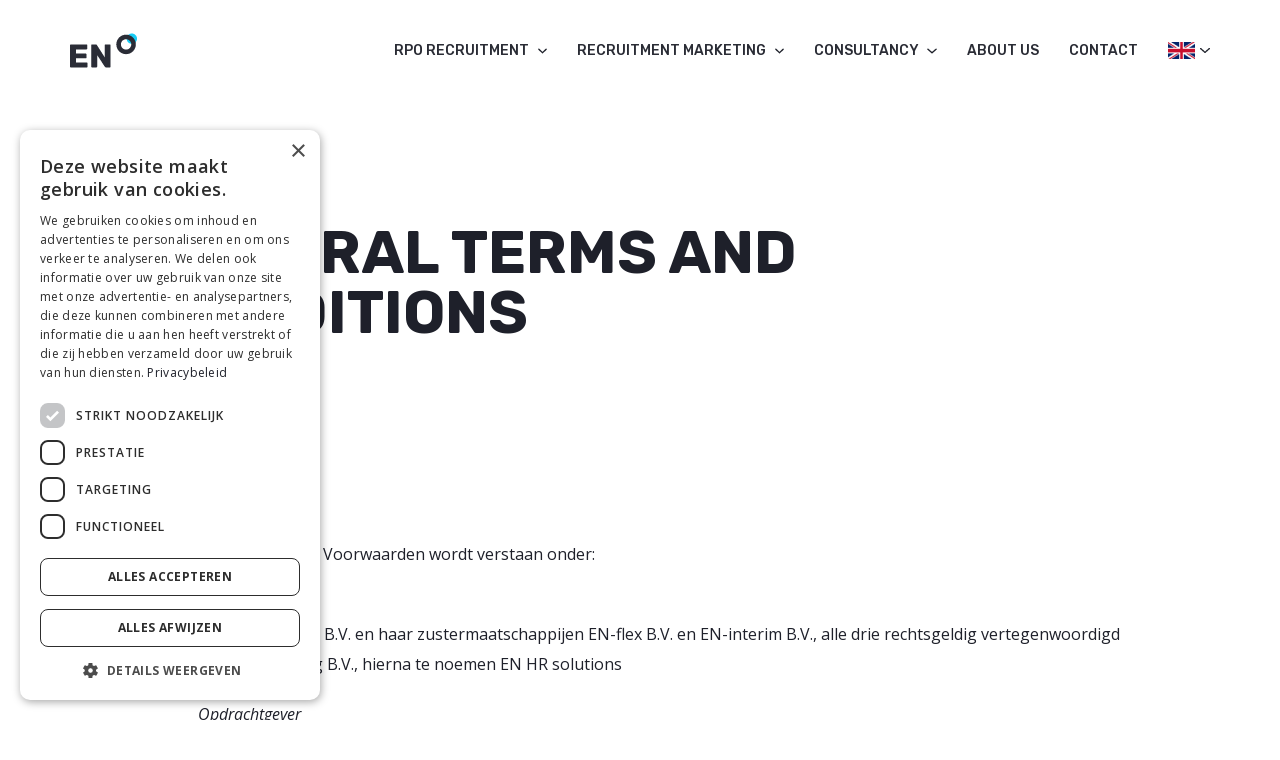

--- FILE ---
content_type: text/html; charset=UTF-8
request_url: https://enhrsolutions.com/en/general-terms-and-conditions/
body_size: 17780
content:
<!DOCTYPE html>
<html lang="en-US">
<head>
    <meta charset="UTF-8">
    <meta name="viewport" content="width=device-width, initial-scale=1.0">
    <meta http-equiv="X-UA-Compatible" content="ie=edge">
    <title>General terms and conditions - EN HR solutions</title>
<link data-rocket-prefetch href="https://enhrsolutions.containers.piwik.pro" rel="dns-prefetch">
<link data-rocket-prefetch href="https://cdn.cookie-script.com" rel="dns-prefetch"><link rel="preload" data-rocket-preload as="image" href="https://enhrsolutions.com/wp-content/themes/enhrsolutions2023/assets/img/logo-black.svg" fetchpriority="high">
    <meta name="description" content="Dat is zeker, en wij weten hoe! Met onze slimme recruitmentoplossingen zorgen wij voor een sterk en origineel recruitmentproces.">

    <link rel="preload" href="https://enhrsolutions.com/wp-content/themes/enhrsolutions2023/assets/css/bootstrap.min.css" as="style">
    <link rel="preload" href="https://enhrsolutions.com/wp-content/themes/enhrsolutions2023/assets/css/select2.min.css" as="style">
    <link rel="preload" href="https://enhrsolutions.com/wp-content/themes/enhrsolutions2023/assets/css/animate.min.css" as="style">
    <meta name='robots' content='index, follow, max-image-preview:large, max-snippet:-1, max-video-preview:-1' />
<link rel="alternate" hreflang="nl" href="https://enhrsolutions.com/algemene-voorwaarden/" />
<link rel="alternate" hreflang="be" href="https://enhrsolutions.com/be/algemene-voorwaarden/" />
<link rel="alternate" hreflang="fr" href="https://enhrsolutions.com/fr/conditions-generales/" />
<link rel="alternate" hreflang="en" href="https://enhrsolutions.com/en/general-terms-and-conditions/" />
<link rel="alternate" hreflang="x-default" href="https://enhrsolutions.com/algemene-voorwaarden/" />

	<!-- This site is optimized with the Yoast SEO plugin v26.7 - https://yoast.com/wordpress/plugins/seo/ -->
	<meta name="description" content="Dat is zeker, en wij weten hoe! Met onze slimme recruitmentoplossingen zorgen wij voor een sterk en origineel recruitmentproces." />
	<link rel="canonical" href="https://enhrsolutions.com/en/general-terms-and-conditions/" />
	<meta property="og:locale" content="en_US" />
	<meta property="og:type" content="article" />
	<meta property="og:title" content="General terms and conditions - EN HR solutions" />
	<meta property="og:description" content="Dat is zeker, en wij weten hoe! Met onze slimme recruitmentoplossingen zorgen wij voor een sterk en origineel recruitmentproces." />
	<meta property="og:url" content="https://enhrsolutions.com/en/general-terms-and-conditions/" />
	<meta property="og:site_name" content="EN HR solutions" />
	<meta property="article:publisher" content="https://www.facebook.com/ENHRsolutions" />
	<meta property="article:modified_time" content="2022-01-11T22:31:27+00:00" />
	<meta property="og:image" content="https://enhrsolutions.com/wp-content/uploads/2024/10/image-linkshare.png" />
	<meta property="og:image:width" content="1200" />
	<meta property="og:image:height" content="630" />
	<meta property="og:image:type" content="image/png" />
	<meta name="twitter:card" content="summary_large_image" />
	<meta name="twitter:site" content="@enhrsolutions" />
	<meta name="twitter:label1" content="Est. reading time" />
	<meta name="twitter:data1" content="1 minute" />
	<script type="application/ld+json" class="yoast-schema-graph">{"@context":"https://schema.org","@graph":[{"@type":"WebPage","@id":"https://enhrsolutions.com/en/general-terms-and-conditions/","url":"https://enhrsolutions.com/en/general-terms-and-conditions/","name":"General terms and conditions - EN HR solutions","isPartOf":{"@id":"https://enhrsolutions.com/#website"},"datePublished":"2021-05-12T10:11:48+00:00","dateModified":"2022-01-11T22:31:27+00:00","description":"Dat is zeker, en wij weten hoe! Met onze slimme recruitmentoplossingen zorgen wij voor een sterk en origineel recruitmentproces.","inLanguage":"en-US","potentialAction":[{"@type":"ReadAction","target":["https://enhrsolutions.com/en/general-terms-and-conditions/"]}]},{"@type":"WebSite","@id":"https://enhrsolutions.com/#website","url":"https://enhrsolutions.com/","name":"EN HR solutions","description":"Recruitment kan ook anders","publisher":{"@id":"https://enhrsolutions.com/#organization"},"potentialAction":[{"@type":"SearchAction","target":{"@type":"EntryPoint","urlTemplate":"https://enhrsolutions.com/?s={search_term_string}"},"query-input":{"@type":"PropertyValueSpecification","valueRequired":true,"valueName":"search_term_string"}}],"inLanguage":"en-US"},{"@type":"Organization","@id":"https://enhrsolutions.com/#organization","name":"EN HR solutions","url":"https://enhrsolutions.com/","logo":{"@type":"ImageObject","inLanguage":"en-US","@id":"https://enhrsolutions.com/#/schema/logo/image/","url":"https://enhrsolutions.com/wp-content/uploads/2023/05/Favicon-Corporate-48x48-1.png","contentUrl":"https://enhrsolutions.com/wp-content/uploads/2023/05/Favicon-Corporate-48x48-1.png","width":96,"height":96,"caption":"EN HR solutions"},"image":{"@id":"https://enhrsolutions.com/#/schema/logo/image/"},"sameAs":["https://www.facebook.com/ENHRsolutions","https://x.com/enhrsolutions","https://www.instagram.com/enhrsolutions/","https://www.linkedin.com/company/en-hr-solutions/","https://nl.pinterest.com/enhrsolutions/","https://www.youtube.com/user/ENHRsolutions"]}]}</script>
	<!-- / Yoast SEO plugin. -->


<style id='wp-img-auto-sizes-contain-inline-css' type='text/css'>
img:is([sizes=auto i],[sizes^="auto," i]){contain-intrinsic-size:3000px 1500px}
/*# sourceURL=wp-img-auto-sizes-contain-inline-css */
</style>
<style id='wp-emoji-styles-inline-css' type='text/css'>

	img.wp-smiley, img.emoji {
		display: inline !important;
		border: none !important;
		box-shadow: none !important;
		height: 1em !important;
		width: 1em !important;
		margin: 0 0.07em !important;
		vertical-align: -0.1em !important;
		background: none !important;
		padding: 0 !important;
	}
/*# sourceURL=wp-emoji-styles-inline-css */
</style>
<style id='classic-theme-styles-inline-css' type='text/css'>
/*! This file is auto-generated */
.wp-block-button__link{color:#fff;background-color:#32373c;border-radius:9999px;box-shadow:none;text-decoration:none;padding:calc(.667em + 2px) calc(1.333em + 2px);font-size:1.125em}.wp-block-file__button{background:#32373c;color:#fff;text-decoration:none}
/*# sourceURL=/wp-includes/css/classic-themes.min.css */
</style>
<link rel='stylesheet' id='font-css' href='https://enhrsolutions.com/wp-content/themes/enhrsolutions2023/assets/css/fonts.css' type='text/css' media='all' />
<link rel='stylesheet' id='bootstrap-css' href='https://enhrsolutions.com/wp-content/themes/enhrsolutions2023/assets/css/bootstrap.min.css' type='text/css' media='all' />
<link rel='stylesheet' id='select-css' href='https://enhrsolutions.com/wp-content/themes/enhrsolutions2023/assets/css/select2.min.css' type='text/css' media='all' />
<link rel='stylesheet' id='animate-style-css' href='https://enhrsolutions.com/wp-content/themes/enhrsolutions2023/assets/css/animate.min.css' type='text/css' media='all' />
<link rel='stylesheet' id='slick-css' href='https://enhrsolutions.com/wp-content/themes/enhrsolutions2023/assets/css/slick.css' type='text/css' media='all' />
<link rel='stylesheet' id='main-style-css' href='https://enhrsolutions.com/wp-content/themes/enhrsolutions2023/assets/css/main.css' type='text/css' media='all' />
<link rel='stylesheet' id='header-css' href='https://enhrsolutions.com/wp-content/themes/enhrsolutions2023/assets/css/header.css' type='text/css' media='all' />
<link rel='stylesheet' id='footer-css' href='https://enhrsolutions.com/wp-content/themes/enhrsolutions2023/assets/css/footer.css' type='text/css' media='all' />
<link rel='stylesheet' id='menu-css' href='https://enhrsolutions.com/wp-content/themes/enhrsolutions2023/assets/css/menu.css' type='text/css' media='all' />
<link rel='stylesheet' id='temp-style-css' href='https://enhrsolutions.com/wp-content/themes/enhrsolutions2023/style.css' type='text/css' media='all' />
<link rel='stylesheet' id='style-css' href='https://enhrsolutions.com/wp-content/themes/enhrsolutions2023/assets/css/informatic.css' type='text/css' media='all' />
<style id='rocket-lazyload-inline-css' type='text/css'>
.rll-youtube-player{position:relative;padding-bottom:56.23%;height:0;overflow:hidden;max-width:100%;}.rll-youtube-player:focus-within{outline: 2px solid currentColor;outline-offset: 5px;}.rll-youtube-player iframe{position:absolute;top:0;left:0;width:100%;height:100%;z-index:100;background:0 0}.rll-youtube-player img{bottom:0;display:block;left:0;margin:auto;max-width:100%;width:100%;position:absolute;right:0;top:0;border:none;height:auto;-webkit-transition:.4s all;-moz-transition:.4s all;transition:.4s all}.rll-youtube-player img:hover{-webkit-filter:brightness(75%)}.rll-youtube-player .play{height:100%;width:100%;left:0;top:0;position:absolute;background:url(https://enhrsolutions.com/wp-content/plugins/wp-rocket/assets/img/youtube.png) no-repeat center;background-color: transparent !important;cursor:pointer;border:none;}
/*# sourceURL=rocket-lazyload-inline-css */
</style>
<meta name="generator" content="performance-lab 4.0.1; plugins: ">
<meta property="fb:pages" content="" />
<link rel="icon" href="https://enhrsolutions.com/wp-content/uploads/2023/07/Corporate-favicon-48x48-1.png" sizes="32x32" />
<link rel="icon" href="https://enhrsolutions.com/wp-content/uploads/2023/07/Corporate-favicon-48x48-1.png" sizes="192x192" />
<link rel="apple-touch-icon" href="https://enhrsolutions.com/wp-content/uploads/2023/07/Corporate-favicon-48x48-1.png" />
<meta name="msapplication-TileImage" content="https://enhrsolutions.com/wp-content/uploads/2023/07/Corporate-favicon-48x48-1.png" />
<noscript><style id="rocket-lazyload-nojs-css">.rll-youtube-player, [data-lazy-src]{display:none !important;}</style></noscript>
    <meta name="facebook-domain-verification" content="gadk5xo8ir2tz73poxuu2s27j7ucvj" />
<style id='global-styles-inline-css' type='text/css'>
:root{--wp--preset--aspect-ratio--square: 1;--wp--preset--aspect-ratio--4-3: 4/3;--wp--preset--aspect-ratio--3-4: 3/4;--wp--preset--aspect-ratio--3-2: 3/2;--wp--preset--aspect-ratio--2-3: 2/3;--wp--preset--aspect-ratio--16-9: 16/9;--wp--preset--aspect-ratio--9-16: 9/16;--wp--preset--color--black: #000000;--wp--preset--color--cyan-bluish-gray: #abb8c3;--wp--preset--color--white: #ffffff;--wp--preset--color--pale-pink: #f78da7;--wp--preset--color--vivid-red: #cf2e2e;--wp--preset--color--luminous-vivid-orange: #ff6900;--wp--preset--color--luminous-vivid-amber: #fcb900;--wp--preset--color--light-green-cyan: #7bdcb5;--wp--preset--color--vivid-green-cyan: #00d084;--wp--preset--color--pale-cyan-blue: #8ed1fc;--wp--preset--color--vivid-cyan-blue: #0693e3;--wp--preset--color--vivid-purple: #9b51e0;--wp--preset--gradient--vivid-cyan-blue-to-vivid-purple: linear-gradient(135deg,rgb(6,147,227) 0%,rgb(155,81,224) 100%);--wp--preset--gradient--light-green-cyan-to-vivid-green-cyan: linear-gradient(135deg,rgb(122,220,180) 0%,rgb(0,208,130) 100%);--wp--preset--gradient--luminous-vivid-amber-to-luminous-vivid-orange: linear-gradient(135deg,rgb(252,185,0) 0%,rgb(255,105,0) 100%);--wp--preset--gradient--luminous-vivid-orange-to-vivid-red: linear-gradient(135deg,rgb(255,105,0) 0%,rgb(207,46,46) 100%);--wp--preset--gradient--very-light-gray-to-cyan-bluish-gray: linear-gradient(135deg,rgb(238,238,238) 0%,rgb(169,184,195) 100%);--wp--preset--gradient--cool-to-warm-spectrum: linear-gradient(135deg,rgb(74,234,220) 0%,rgb(151,120,209) 20%,rgb(207,42,186) 40%,rgb(238,44,130) 60%,rgb(251,105,98) 80%,rgb(254,248,76) 100%);--wp--preset--gradient--blush-light-purple: linear-gradient(135deg,rgb(255,206,236) 0%,rgb(152,150,240) 100%);--wp--preset--gradient--blush-bordeaux: linear-gradient(135deg,rgb(254,205,165) 0%,rgb(254,45,45) 50%,rgb(107,0,62) 100%);--wp--preset--gradient--luminous-dusk: linear-gradient(135deg,rgb(255,203,112) 0%,rgb(199,81,192) 50%,rgb(65,88,208) 100%);--wp--preset--gradient--pale-ocean: linear-gradient(135deg,rgb(255,245,203) 0%,rgb(182,227,212) 50%,rgb(51,167,181) 100%);--wp--preset--gradient--electric-grass: linear-gradient(135deg,rgb(202,248,128) 0%,rgb(113,206,126) 100%);--wp--preset--gradient--midnight: linear-gradient(135deg,rgb(2,3,129) 0%,rgb(40,116,252) 100%);--wp--preset--font-size--small: 13px;--wp--preset--font-size--medium: 20px;--wp--preset--font-size--large: 36px;--wp--preset--font-size--x-large: 42px;--wp--preset--spacing--20: 0.44rem;--wp--preset--spacing--30: 0.67rem;--wp--preset--spacing--40: 1rem;--wp--preset--spacing--50: 1.5rem;--wp--preset--spacing--60: 2.25rem;--wp--preset--spacing--70: 3.38rem;--wp--preset--spacing--80: 5.06rem;--wp--preset--shadow--natural: 6px 6px 9px rgba(0, 0, 0, 0.2);--wp--preset--shadow--deep: 12px 12px 50px rgba(0, 0, 0, 0.4);--wp--preset--shadow--sharp: 6px 6px 0px rgba(0, 0, 0, 0.2);--wp--preset--shadow--outlined: 6px 6px 0px -3px rgb(255, 255, 255), 6px 6px rgb(0, 0, 0);--wp--preset--shadow--crisp: 6px 6px 0px rgb(0, 0, 0);}:where(.is-layout-flex){gap: 0.5em;}:where(.is-layout-grid){gap: 0.5em;}body .is-layout-flex{display: flex;}.is-layout-flex{flex-wrap: wrap;align-items: center;}.is-layout-flex > :is(*, div){margin: 0;}body .is-layout-grid{display: grid;}.is-layout-grid > :is(*, div){margin: 0;}:where(.wp-block-columns.is-layout-flex){gap: 2em;}:where(.wp-block-columns.is-layout-grid){gap: 2em;}:where(.wp-block-post-template.is-layout-flex){gap: 1.25em;}:where(.wp-block-post-template.is-layout-grid){gap: 1.25em;}.has-black-color{color: var(--wp--preset--color--black) !important;}.has-cyan-bluish-gray-color{color: var(--wp--preset--color--cyan-bluish-gray) !important;}.has-white-color{color: var(--wp--preset--color--white) !important;}.has-pale-pink-color{color: var(--wp--preset--color--pale-pink) !important;}.has-vivid-red-color{color: var(--wp--preset--color--vivid-red) !important;}.has-luminous-vivid-orange-color{color: var(--wp--preset--color--luminous-vivid-orange) !important;}.has-luminous-vivid-amber-color{color: var(--wp--preset--color--luminous-vivid-amber) !important;}.has-light-green-cyan-color{color: var(--wp--preset--color--light-green-cyan) !important;}.has-vivid-green-cyan-color{color: var(--wp--preset--color--vivid-green-cyan) !important;}.has-pale-cyan-blue-color{color: var(--wp--preset--color--pale-cyan-blue) !important;}.has-vivid-cyan-blue-color{color: var(--wp--preset--color--vivid-cyan-blue) !important;}.has-vivid-purple-color{color: var(--wp--preset--color--vivid-purple) !important;}.has-black-background-color{background-color: var(--wp--preset--color--black) !important;}.has-cyan-bluish-gray-background-color{background-color: var(--wp--preset--color--cyan-bluish-gray) !important;}.has-white-background-color{background-color: var(--wp--preset--color--white) !important;}.has-pale-pink-background-color{background-color: var(--wp--preset--color--pale-pink) !important;}.has-vivid-red-background-color{background-color: var(--wp--preset--color--vivid-red) !important;}.has-luminous-vivid-orange-background-color{background-color: var(--wp--preset--color--luminous-vivid-orange) !important;}.has-luminous-vivid-amber-background-color{background-color: var(--wp--preset--color--luminous-vivid-amber) !important;}.has-light-green-cyan-background-color{background-color: var(--wp--preset--color--light-green-cyan) !important;}.has-vivid-green-cyan-background-color{background-color: var(--wp--preset--color--vivid-green-cyan) !important;}.has-pale-cyan-blue-background-color{background-color: var(--wp--preset--color--pale-cyan-blue) !important;}.has-vivid-cyan-blue-background-color{background-color: var(--wp--preset--color--vivid-cyan-blue) !important;}.has-vivid-purple-background-color{background-color: var(--wp--preset--color--vivid-purple) !important;}.has-black-border-color{border-color: var(--wp--preset--color--black) !important;}.has-cyan-bluish-gray-border-color{border-color: var(--wp--preset--color--cyan-bluish-gray) !important;}.has-white-border-color{border-color: var(--wp--preset--color--white) !important;}.has-pale-pink-border-color{border-color: var(--wp--preset--color--pale-pink) !important;}.has-vivid-red-border-color{border-color: var(--wp--preset--color--vivid-red) !important;}.has-luminous-vivid-orange-border-color{border-color: var(--wp--preset--color--luminous-vivid-orange) !important;}.has-luminous-vivid-amber-border-color{border-color: var(--wp--preset--color--luminous-vivid-amber) !important;}.has-light-green-cyan-border-color{border-color: var(--wp--preset--color--light-green-cyan) !important;}.has-vivid-green-cyan-border-color{border-color: var(--wp--preset--color--vivid-green-cyan) !important;}.has-pale-cyan-blue-border-color{border-color: var(--wp--preset--color--pale-cyan-blue) !important;}.has-vivid-cyan-blue-border-color{border-color: var(--wp--preset--color--vivid-cyan-blue) !important;}.has-vivid-purple-border-color{border-color: var(--wp--preset--color--vivid-purple) !important;}.has-vivid-cyan-blue-to-vivid-purple-gradient-background{background: var(--wp--preset--gradient--vivid-cyan-blue-to-vivid-purple) !important;}.has-light-green-cyan-to-vivid-green-cyan-gradient-background{background: var(--wp--preset--gradient--light-green-cyan-to-vivid-green-cyan) !important;}.has-luminous-vivid-amber-to-luminous-vivid-orange-gradient-background{background: var(--wp--preset--gradient--luminous-vivid-amber-to-luminous-vivid-orange) !important;}.has-luminous-vivid-orange-to-vivid-red-gradient-background{background: var(--wp--preset--gradient--luminous-vivid-orange-to-vivid-red) !important;}.has-very-light-gray-to-cyan-bluish-gray-gradient-background{background: var(--wp--preset--gradient--very-light-gray-to-cyan-bluish-gray) !important;}.has-cool-to-warm-spectrum-gradient-background{background: var(--wp--preset--gradient--cool-to-warm-spectrum) !important;}.has-blush-light-purple-gradient-background{background: var(--wp--preset--gradient--blush-light-purple) !important;}.has-blush-bordeaux-gradient-background{background: var(--wp--preset--gradient--blush-bordeaux) !important;}.has-luminous-dusk-gradient-background{background: var(--wp--preset--gradient--luminous-dusk) !important;}.has-pale-ocean-gradient-background{background: var(--wp--preset--gradient--pale-ocean) !important;}.has-electric-grass-gradient-background{background: var(--wp--preset--gradient--electric-grass) !important;}.has-midnight-gradient-background{background: var(--wp--preset--gradient--midnight) !important;}.has-small-font-size{font-size: var(--wp--preset--font-size--small) !important;}.has-medium-font-size{font-size: var(--wp--preset--font-size--medium) !important;}.has-large-font-size{font-size: var(--wp--preset--font-size--large) !important;}.has-x-large-font-size{font-size: var(--wp--preset--font-size--x-large) !important;}
/*# sourceURL=global-styles-inline-css */
</style>
<style id="rocket-lazyrender-inline-css">[data-wpr-lazyrender] {content-visibility: auto;}</style><meta name="generator" content="WP Rocket 3.20.3" data-wpr-features="wpr_lazyload_iframes wpr_preconnect_external_domains wpr_automatic_lazy_rendering wpr_oci wpr_preload_links wpr_desktop" /></head>
<body>

<script type="text/javascript">
    (function (window, document, dataLayerName, id) {
        window[dataLayerName] = window[dataLayerName] || [];
        window[dataLayerName].push({ start: (new Date).getTime(), event: "stg.start" });

        var scripts = document.getElementsByTagName('script')[0],
            tags = document.createElement('script');
        var qP = [];

        if (dataLayerName !== "dataLayer") {
            qP.push("data_layer_name=" + dataLayerName);
        }

        var qPString = qP.length > 0 ? ("?" + qP.join("&")) : "";

        tags.async = true;
        tags.src = "https://enhrsolutions.containers.piwik.pro/" + id + ".js" + qPString;
        scripts.parentNode.insertBefore(tags, scripts);

        (function (a, n, i) {
            a[n] = a[n] || {};
            for (var c = 0; c < i.length; c++) {
                (function (i) {
                    a[n][i] = a[n][i] || {};
                    a[n][i].api = a[n][i].api || function () {
                        var aArgs = [].slice.call(arguments, 0);
                        if (typeof aArgs[0] === "string") {
                            window[dataLayerName].push({
                                event: n + "." + i + ":" + aArgs[0],
                                parameters: [].slice.call(arguments, 1)
                            });
                        }
                    };
                })(i[c]);
            }
        })(window, "ppms", ["tm", "cm"]);
    })(window, document, 'dataLayer', 'f9fa61b5-c477-43b5-ab1c-ef8fad8a9572');
</script>
<header  class="header header--black item_after_enhr_phishing_notification">
    <div  class="container-fluid">
        <div  class="logo">
            <a href="https://enhrsolutions.com/en/">
                <img src="https://enhrsolutions.com/wp-content/themes/enhrsolutions2023/assets/img/logo.svg" alt="logo" class="logo-img">
                <img fetchpriority="high" src="https://enhrsolutions.com/wp-content/themes/enhrsolutions2023/assets/img/logo-black.svg" alt="logo" class="logo-img-black">
            </a>
        </div>
        <div  class="menu__btn">
            <div class="menu__btn-row"></div>
            <div class="menu__btn-row"></div>
            <div class="menu__btn-row"></div>
        </div>

        <div  class="menu">
    <ul>
                <li class="menu__item menu__item--sub">
            <a href="https://enhrsolutions.com/en/recruitment-process-outsourcing/" class="menu__link">RPO Recruitment                                <svg width="28" height="14" viewBox="0 0 28 14" fill="none" xmlns="http://www.w3.org/2000/svg">
                    <path d="M1.09431 0.535359C1.47496 0.192569 1.99117 0 2.52941 0C3.06766 0 3.58386 0.192569 3.96451 0.535359L14.0123 9.5864L24.06 0.535359C24.4428 0.202284 24.9556 0.0179809 25.4878 0.022147C26.02 0.0263131 26.5291 0.218614 26.9055 0.557632C27.2818 0.89665 27.4953 1.35526 27.4999 1.83468C27.5045 2.31411 27.2999 2.77599 26.9302 3.12085L15.4474 13.4646C15.0667 13.8074 14.5505 14 14.0123 14C13.474 14 12.9578 13.8074 12.5772 13.4646L1.09431 3.12085C0.713774 2.77796 0.5 2.31295 0.5 1.8281C0.5 1.34325 0.713774 0.878252 1.09431 0.535359Z"/>
                </svg>
                
            </a href="https://enhrsolutions.com/en/recruitment-process-outsourcing/">

            <div class="sub-menu">
                <div class="sub-menu-content">
                    <div class="sub-menu-wrapper">
                        <div  class="container-fluid">
                            <a href="https://enhrsolutions.com/en/recruitment-process-outsourcing/" class="mobile-title sub-menu__item-title mb-breadcrumb">
                                <svg width="28" height="14" viewBox="0 0 28 14" fill="none" xmlns="http://www.w3.org/2000/svg">
                                    <path d="M1.09431 0.535359C1.47496 0.192569 1.99117 0 2.52941 0C3.06766 0 3.58386 0.192569 3.96451 0.535359L14.0123 9.5864L24.06 0.535359C24.4428 0.202284 24.9556 0.0179809 25.4878 0.022147C26.02 0.0263131 26.5291 0.218614 26.9055 0.557632C27.2818 0.89665 27.4953 1.35526 27.4999 1.83468C27.5045 2.31411 27.2999 2.77599 26.9302 3.12085L15.4474 13.4646C15.0667 13.8074 14.5505 14 14.0123 14C13.474 14 12.9578 13.8074 12.5772 13.4646L1.09431 3.12085C0.713774 2.77796 0.5 2.31295 0.5 1.8281C0.5 1.34325 0.713774 0.878252 1.09431 0.535359Z"></path>
                                </svg>
                                RPO Recruitment                            </a>

                            <div class="sub-menu__items-col">
                                <a href="https://enhrsolutions.com/en/recruitment-process-outsourcing/" class="mobile-sub-menu sub-menu__item-title">
                                    RPO Recruitment                                </a>

                                                                <div class="sub-menu__item">
                                    <a href="https://enhrsolutions.com/en/recruitment-process-outsourcing/recruitment-outsourcing/" class="sub-menu__item-wrap ">
                                        <div class="sub-menu__item-icon-wrapper">
                                            <img src="https://enhrsolutions.com/wp-content/uploads/2024/07/menu-icon1.svg">
                                        </div>
                                        <div class="sub-menu__item-content">
                                            <div class="sub-menu__item-title">
                                                RPO: Recruitment Process Outsourcing                                            </div>
                                            <div class="sub-menu__item-text">
                                                A customized, contemporary recruitment process tailored to your organization.                                            </div>
                                        </div>
                                    </a>

                                                                    </div>
                                                                <div class="sub-menu__item">
                                    <a href="https://enhrsolutions.com/en/recruitment-process-outsourcing/mkb-recruitment/" class="sub-menu__item-wrap ">
                                        <div class="sub-menu__item-icon-wrapper">
                                            <img src="https://enhrsolutions.com/wp-content/uploads/2024/07/menu-icon8.svg">
                                        </div>
                                        <div class="sub-menu__item-content">
                                            <div class="sub-menu__item-title">
                                                MKB recruitment                                            </div>
                                            <div class="sub-menu__item-text">
                                                Affordable and effective recruitment solution.                                            </div>
                                        </div>
                                    </a>

                                                                    </div>
                                                                <div class="sub-menu__item">
                                    <a href="https://enhrsolutions.com/en/recruitment-process-outsourcing/project-recruitment/" class="sub-menu__item-wrap ">
                                        <div class="sub-menu__item-icon-wrapper">
                                            <img src="https://enhrsolutions.com/wp-content/uploads/2024/07/menu-icon11.svg">
                                        </div>
                                        <div class="sub-menu__item-content">
                                            <div class="sub-menu__item-title">
                                                Project recruitment                                            </div>
                                            <div class="sub-menu__item-text">
                                                Temporarily outsourcing recruitment for a specific project.                                            </div>
                                        </div>
                                    </a>

                                                                    </div>
                                                                <div class="sub-menu__item">
                                    <a href="https://enhrsolutions.com/en/recruitment-process-outsourcing/total-talent-acquisition/" class="sub-menu__item-wrap ">
                                        <div class="sub-menu__item-icon-wrapper">
                                            <img src="https://enhrsolutions.com/wp-content/uploads/2024/07/menu-icon2.svg">
                                        </div>
                                        <div class="sub-menu__item-content">
                                            <div class="sub-menu__item-title">
                                                Total Talent Acquisition                                            </div>
                                            <div class="sub-menu__item-text">
                                                The right talent at the right time for your organization.                                            </div>
                                        </div>
                                    </a>

                                                                    </div>
                                                                <div class="sub-menu__item">
                                    <a href="https://enhrsolutions.com/en/recruitment-process-outsourcing/managed-service-provider/" class="sub-menu__item-wrap ">
                                        <div class="sub-menu__item-icon-wrapper">
                                            <img src="https://enhrsolutions.com/wp-content/uploads/2024/07/menu-icon3.svg">
                                        </div>
                                        <div class="sub-menu__item-content">
                                            <div class="sub-menu__item-title">
                                                Managed Service Provider                                            </div>
                                            <div class="sub-menu__item-text">
                                                Taking care of recruitment for temporary staff.                                            </div>
                                        </div>
                                    </a>

                                                                    </div>
                                
                            </div>
                        </div>
                    </div>
                </div>
            </div>
        </li>
                <li class="menu__item menu__item--sub">
            <a href="https://enhrsolutions.com/en/recruitment-marketing/" class="menu__link">Recruitment marketing                                <svg width="28" height="14" viewBox="0 0 28 14" fill="none" xmlns="http://www.w3.org/2000/svg">
                    <path d="M1.09431 0.535359C1.47496 0.192569 1.99117 0 2.52941 0C3.06766 0 3.58386 0.192569 3.96451 0.535359L14.0123 9.5864L24.06 0.535359C24.4428 0.202284 24.9556 0.0179809 25.4878 0.022147C26.02 0.0263131 26.5291 0.218614 26.9055 0.557632C27.2818 0.89665 27.4953 1.35526 27.4999 1.83468C27.5045 2.31411 27.2999 2.77599 26.9302 3.12085L15.4474 13.4646C15.0667 13.8074 14.5505 14 14.0123 14C13.474 14 12.9578 13.8074 12.5772 13.4646L1.09431 3.12085C0.713774 2.77796 0.5 2.31295 0.5 1.8281C0.5 1.34325 0.713774 0.878252 1.09431 0.535359Z"/>
                </svg>
                
            </a href="https://enhrsolutions.com/en/recruitment-marketing/">

            <div class="sub-menu">
                <div class="sub-menu-content">
                    <div class="sub-menu-wrapper">
                        <div  class="container-fluid">
                            <a href="https://enhrsolutions.com/en/recruitment-marketing/" class="mobile-title sub-menu__item-title mb-breadcrumb">
                                <svg width="28" height="14" viewBox="0 0 28 14" fill="none" xmlns="http://www.w3.org/2000/svg">
                                    <path d="M1.09431 0.535359C1.47496 0.192569 1.99117 0 2.52941 0C3.06766 0 3.58386 0.192569 3.96451 0.535359L14.0123 9.5864L24.06 0.535359C24.4428 0.202284 24.9556 0.0179809 25.4878 0.022147C26.02 0.0263131 26.5291 0.218614 26.9055 0.557632C27.2818 0.89665 27.4953 1.35526 27.4999 1.83468C27.5045 2.31411 27.2999 2.77599 26.9302 3.12085L15.4474 13.4646C15.0667 13.8074 14.5505 14 14.0123 14C13.474 14 12.9578 13.8074 12.5772 13.4646L1.09431 3.12085C0.713774 2.77796 0.5 2.31295 0.5 1.8281C0.5 1.34325 0.713774 0.878252 1.09431 0.535359Z"></path>
                                </svg>
                                Recruitment marketing                            </a>

                            <div class="sub-menu__items-col">
                                <a href="https://enhrsolutions.com/en/recruitment-marketing/" class="mobile-sub-menu sub-menu__item-title">
                                    Recruitment marketing                                </a>

                                                                <div class="sub-menu__item">
                                    <a href="https://enhrsolutions.com/en/recruitment-marketing/employer-branding/" class="sub-menu__item-wrap sub-menu__item-wrap--arrow">
                                        <div class="sub-menu__item-icon-wrapper">
                                            <img src="https://enhrsolutions.com/wp-content/uploads/2024/07/menu-icon5.svg">
                                        </div>
                                        <div class="sub-menu__item-content">
                                            <div class="sub-menu__item-title">
                                                Employer Branding                                            </div>
                                            <div class="sub-menu__item-text">
                                                Building a strong employer brand together..                                            </div>
                                        </div>
                                    </a>

                                                                        <div class="sub-sub-menu__items-col">
                                                                                    <div class="sub-sub-menu__item ">
                                                <a href="https://enhrsolutions.com/en/recruitment-marketing/evp/" class="sub-sub-menu__item-wrap ">
                                                    <div class="sub-menu__item-title">
                                                        EVP                                                    </div>
                                                    <div class="sub-menu__item-text">
                                                        A clear positioning is the foundation for all job market communications.                                                    </div>
                                                </a>

                                                                                            </div>
                                                                            </div>
                                                                    </div>
                                                                <div class="sub-menu__item">
                                    <a href="https://enhrsolutions.com/en/recruitment-marketing/job-marketing/" class="sub-menu__item-wrap sub-menu__item-wrap--arrow">
                                        <div class="sub-menu__item-icon-wrapper">
                                            <img src="https://enhrsolutions.com/wp-content/uploads/2024/07/menu-icon4.svg">
                                        </div>
                                        <div class="sub-menu__item-content">
                                            <div class="sub-menu__item-title">
                                                Recruitment Marketing                                            </div>
                                            <div class="sub-menu__item-text">
                                                Tailor-made campaigns that deliver results..                                            </div>
                                        </div>
                                    </a>

                                                                        <div class="sub-sub-menu__items-col">
                                                                                    <div class="sub-sub-menu__item ">
                                                <a href="https://enhrsolutions.com/en/recruitment-marketing/vacaturemarketing/" class="sub-sub-menu__item-wrap ">
                                                    <div class="sub-menu__item-title">
                                                        Vacancy marketing                                                    </div>
                                                    <div class="sub-menu__item-text">
                                                        Campaign aimed at filling a vacancy.                                                    </div>
                                                </a>

                                                                                            </div>
                                                                                    <div class="sub-sub-menu__item ">
                                                <a href="https://enhrsolutions.com/en/recruitment-marketing/doelgroepcampagne/" class="sub-sub-menu__item-wrap ">
                                                    <div class="sub-menu__item-title">
                                                        Target Campaign                                                    </div>
                                                    <div class="sub-menu__item-text">
                                                        Convince the right talent to join you.                                                    </div>
                                                </a>

                                                                                            </div>
                                                                                    <div class="sub-sub-menu__item ">
                                                <a href="https://enhrsolutions.com/en/recruitment-marketing/merkcampagne/" class="sub-sub-menu__item-wrap ">
                                                    <div class="sub-menu__item-title">
                                                        Merkcampagne                                                    </div>
                                                    <div class="sub-menu__item-text">
                                                        Position your organisation as an attractive employer.                                                    </div>
                                                </a>

                                                                                            </div>
                                                                            </div>
                                                                    </div>
                                                                <div class="sub-menu__item">
                                    <a href="https://enhrsolutions.com/en/recruitment-marketing/career-website/" class="sub-menu__item-wrap ">
                                        <div class="sub-menu__item-icon-wrapper">
                                            <img src="https://enhrsolutions.com/wp-content/uploads/2024/07/menu-icon6.svg">
                                        </div>
                                        <div class="sub-menu__item-content">
                                            <div class="sub-menu__item-title">
                                                Career website                                            </div>
                                            <div class="sub-menu__item-text">
                                                The place to showcase what you have to offer as an employer..                                            </div>
                                        </div>
                                    </a>

                                                                    </div>
                                
                            </div>
                        </div>
                    </div>
                </div>
            </div>
        </li>
                <li class="menu__item menu__item--sub">
            <a href="https://enhrsolutions.com/en/consultancy/" class="menu__link">Consultancy                                <svg width="28" height="14" viewBox="0 0 28 14" fill="none" xmlns="http://www.w3.org/2000/svg">
                    <path d="M1.09431 0.535359C1.47496 0.192569 1.99117 0 2.52941 0C3.06766 0 3.58386 0.192569 3.96451 0.535359L14.0123 9.5864L24.06 0.535359C24.4428 0.202284 24.9556 0.0179809 25.4878 0.022147C26.02 0.0263131 26.5291 0.218614 26.9055 0.557632C27.2818 0.89665 27.4953 1.35526 27.4999 1.83468C27.5045 2.31411 27.2999 2.77599 26.9302 3.12085L15.4474 13.4646C15.0667 13.8074 14.5505 14 14.0123 14C13.474 14 12.9578 13.8074 12.5772 13.4646L1.09431 3.12085C0.713774 2.77796 0.5 2.31295 0.5 1.8281C0.5 1.34325 0.713774 0.878252 1.09431 0.535359Z"/>
                </svg>
                
            </a href="https://enhrsolutions.com/en/consultancy/">

            <div class="sub-menu">
                <div class="sub-menu-content">
                    <div class="sub-menu-wrapper">
                        <div  class="container-fluid">
                            <a href="https://enhrsolutions.com/en/consultancy/" class="mobile-title sub-menu__item-title mb-breadcrumb">
                                <svg width="28" height="14" viewBox="0 0 28 14" fill="none" xmlns="http://www.w3.org/2000/svg">
                                    <path d="M1.09431 0.535359C1.47496 0.192569 1.99117 0 2.52941 0C3.06766 0 3.58386 0.192569 3.96451 0.535359L14.0123 9.5864L24.06 0.535359C24.4428 0.202284 24.9556 0.0179809 25.4878 0.022147C26.02 0.0263131 26.5291 0.218614 26.9055 0.557632C27.2818 0.89665 27.4953 1.35526 27.4999 1.83468C27.5045 2.31411 27.2999 2.77599 26.9302 3.12085L15.4474 13.4646C15.0667 13.8074 14.5505 14 14.0123 14C13.474 14 12.9578 13.8074 12.5772 13.4646L1.09431 3.12085C0.713774 2.77796 0.5 2.31295 0.5 1.8281C0.5 1.34325 0.713774 0.878252 1.09431 0.535359Z"></path>
                                </svg>
                                Consultancy                            </a>

                            <div class="sub-menu__items-col">
                                <a href="https://enhrsolutions.com/en/consultancy/" class="mobile-sub-menu sub-menu__item-title">
                                    Consultancy                                </a>

                                                                <div class="sub-menu__item">
                                    <a href="https://enhrsolutions.com/en/consultancy/diversity-and-inclusion/" class="sub-menu__item-wrap ">
                                        <div class="sub-menu__item-icon-wrapper">
                                            <img src="https://enhrsolutions.com/wp-content/uploads/2024/07/menu-icon7.svg">
                                        </div>
                                        <div class="sub-menu__item-content">
                                            <div class="sub-menu__item-title">
                                                Diversity and Inclusion                                            </div>
                                            <div class="sub-menu__item-text">
                                                Together, we make diversity and inclusion a topic of discussion and put it into practice.                                            </div>
                                        </div>
                                    </a>

                                                                    </div>
                                                                <div class="sub-menu__item">
                                    <a href="https://enhrsolutions.com/en/consultancy/recruitment-scan/" class="sub-menu__item-wrap ">
                                        <div class="sub-menu__item-icon-wrapper">
                                            <img src="https://enhrsolutions.com/wp-content/uploads/2024/07/menu-icon8.svg">
                                        </div>
                                        <div class="sub-menu__item-content">
                                            <div class="sub-menu__item-title">
                                                Recruitment Scan                                            </div>
                                            <div class="sub-menu__item-text">
                                                Providing insights into your current processes and labor marketing communication.                                            </div>
                                        </div>
                                    </a>

                                                                    </div>
                                                                <div class="sub-menu__item">
                                    <a href="https://enhrsolutions.com/en/consultancy/recruitment-trainings/" class="sub-menu__item-wrap ">
                                        <div class="sub-menu__item-icon-wrapper">
                                            <img src="https://enhrsolutions.com/wp-content/uploads/2024/07/menu-icon9.svg">
                                        </div>
                                        <div class="sub-menu__item-content">
                                            <div class="sub-menu__item-title">
                                                Recruitment Training                                            </div>
                                            <div class="sub-menu__item-text">
                                                Tailor-made trainings designed to help you grow.                                            </div>
                                        </div>
                                    </a>

                                                                    </div>
                                
                            </div>
                        </div>
                    </div>
                </div>
            </div>
        </li>
                <li class="menu__item ">
            <a href="https://enhrsolutions.com/en/about-us/" class="menu__link">About us                
            </a href="https://enhrsolutions.com/en/about-us/">

            <div class="sub-menu">
                <div class="sub-menu-content">
                    <div class="sub-menu-wrapper">
                        <div class="container-fluid">
                            <a href="https://enhrsolutions.com/en/about-us/" class="mobile-title sub-menu__item-title mb-breadcrumb">
                                <svg width="28" height="14" viewBox="0 0 28 14" fill="none" xmlns="http://www.w3.org/2000/svg">
                                    <path d="M1.09431 0.535359C1.47496 0.192569 1.99117 0 2.52941 0C3.06766 0 3.58386 0.192569 3.96451 0.535359L14.0123 9.5864L24.06 0.535359C24.4428 0.202284 24.9556 0.0179809 25.4878 0.022147C26.02 0.0263131 26.5291 0.218614 26.9055 0.557632C27.2818 0.89665 27.4953 1.35526 27.4999 1.83468C27.5045 2.31411 27.2999 2.77599 26.9302 3.12085L15.4474 13.4646C15.0667 13.8074 14.5505 14 14.0123 14C13.474 14 12.9578 13.8074 12.5772 13.4646L1.09431 3.12085C0.713774 2.77796 0.5 2.31295 0.5 1.8281C0.5 1.34325 0.713774 0.878252 1.09431 0.535359Z"></path>
                                </svg>
                                About us                            </a>

                            <div class="sub-menu__items-col">
                                <a href="https://enhrsolutions.com/en/about-us/" class="mobile-sub-menu sub-menu__item-title">
                                    About us                                </a>

                                
                            </div>
                        </div>
                    </div>
                </div>
            </div>
        </li>
                <li class="menu__item ">
            <a href="https://enhrsolutions.com/en/contact/" class="menu__link">Contact                
            </a href="https://enhrsolutions.com/en/contact/">

            <div class="sub-menu">
                <div class="sub-menu-content">
                    <div class="sub-menu-wrapper">
                        <div class="container-fluid">
                            <a href="https://enhrsolutions.com/en/contact/" class="mobile-title sub-menu__item-title mb-breadcrumb">
                                <svg width="28" height="14" viewBox="0 0 28 14" fill="none" xmlns="http://www.w3.org/2000/svg">
                                    <path d="M1.09431 0.535359C1.47496 0.192569 1.99117 0 2.52941 0C3.06766 0 3.58386 0.192569 3.96451 0.535359L14.0123 9.5864L24.06 0.535359C24.4428 0.202284 24.9556 0.0179809 25.4878 0.022147C26.02 0.0263131 26.5291 0.218614 26.9055 0.557632C27.2818 0.89665 27.4953 1.35526 27.4999 1.83468C27.5045 2.31411 27.2999 2.77599 26.9302 3.12085L15.4474 13.4646C15.0667 13.8074 14.5505 14 14.0123 14C13.474 14 12.9578 13.8074 12.5772 13.4646L1.09431 3.12085C0.713774 2.77796 0.5 2.31295 0.5 1.8281C0.5 1.34325 0.713774 0.878252 1.09431 0.535359Z"></path>
                                </svg>
                                Contact                            </a>

                            <div class="sub-menu__items-col">
                                <a href="https://enhrsolutions.com/en/contact/" class="mobile-sub-menu sub-menu__item-title">
                                    Contact                                </a>

                                
                            </div>
                        </div>
                    </div>
                </div>
            </div>
        </li>
            </ul>

    
    <div class="leng__dropdown" >
        <select id="select"
                onchange="window.location.href = this.options[this.selectedIndex].value"
                data-selected_value="en"
        >
                            <option data-img_src="https://enhrsolutions.com/wp-content/uploads/flags/nl.jpg"
                        title="nl taal"
                        data-img_alt="nl vlag"
                        data-language_code="nl"                         value="https://enhrsolutions.com/algemene-voorwaarden/"></option>
                            <option data-img_src="https://enhrsolutions.com/wp-content/uploads/flags/be-svg.jpg"
                        title="be taal"
                        data-img_alt="be vlag"
                        data-language_code="be"                         value="https://enhrsolutions.com/be/algemene-voorwaarden/"></option>
                            <option data-img_src="https://enhrsolutions.com/wp-content/uploads/flags/fr-svg.jpg"
                        title="fr taal"
                        data-img_alt="fr vlag"
                        data-language_code="fr"                         value="https://enhrsolutions.com/fr/conditions-generales/"></option>
                            <option data-img_src="https://enhrsolutions.com/wp-content/uploads/flags/en.jpg"
                        title="en taal"
                        data-img_alt="en vlag"
                        data-language_code="en" selected                        value="https://enhrsolutions.com/en/general-terms-and-conditions/"></option>
                    </select>
    </div>
</div>    </div>
</header>
<section  class="white-main-screen">
    <div class="container-fluid">
        <h1 class="h1 h1--text-page">
            General terms and conditions        </h1>
    </div>
</section>

<div  class="page-content">
    <div class="container-fluid">
        <div  class="page-content__item">
            <p>v5 &#8211; 2021</p>
<p><strong>1. Definities</strong></p>
<p>1.1. In deze Algemene Voorwaarden wordt verstaan onder:</p>
<p style="padding-left: 40px;"><em>EN HR solutions</em><span style="white-space: pre;"> <br /></span>EN HR solutions B.V. en haar zustermaatschappijen EN-flex B.V. en EN-interim B.V., alle drie rechtsgeldig vertegenwoordigd door EN Holding B.V., hierna te noemen EN HR solutions</p>
<p style="padding-left: 40px;"><em>Opdrachtgever</em><span style="white-space: pre;"><br /></span>Iedere natuurlijke of rechtspersoon in opdracht van wie EN HR solutions diensten verricht, dan wel met wie EN HR solutions een overeenkomst aangaat of met wie EN HR solutions in onderhandeling is over het sluiten van een overeenkomst;</p>
<p style="padding-left: 40px;"><em>Offerte</em><span style="white-space: pre;"><br /></span>Iedere aanbieding van EN HR solutions op basis waarvan door enkel aanvaarding een overeenkomst tot stand kan komen;</p>
<p style="padding-left: 40px;"><em>Overeenkomst</em><span style="white-space: pre;"><br /></span>Iedere overeenkomst die tussen EN HR solutions en opdrachtgever tot stand komt, elke wijziging of aanvulling daarop, alsmede alle (rechts)-handelingen ter voorbereiding en ter uitvoering van die overeenkomst;</p>
<p style="padding-left: 40px;"><em>Opdracht</em><span style="white-space: pre;"><br /></span>Iedere opdracht van opdrachtgever in welke vorm dan ook;</p>
<p style="padding-left: 40px;"><em>Diensten</em><span style="white-space: pre;"><br /></span>Alle werkzaamheden die EN HR solutions voor of ten behoeve van verricht;</p>
<p style="padding-left: 40px;"><em>Kandidaat</em><span style="white-space: pre;"><br /></span>De op basis van de opdracht door EN HR solutions aan opdrachtgever voorgedragen kandidaten;</p>
<p style="padding-left: 40px;"><em>Aanstelling</em><span style="white-space: pre;"><br /></span>De aan de door de opdrachtgever geselecteerde kandidaat aangeboden en door deze kandidaat als zodanig aanvaarde overeenkomst.</p>
<p><strong>2. Toepasselijkheid</strong></p>
<p>2.1. Deze voorwaarden maken deel uit van alle overeenkomsten en zijn van toepassing op alle (overige) (rechts)handelingen tussen EN HR solutions en opdrachtgever, ook wanneer die (rechts)handelingen niet mochten leiden tot of verband houden met een overeenkomst.</p>
<p>2.2. Aan de Algemene Voorwaarden van opdrachtgever komt voor de met EN HR solutions aangegane overeenkomst slechts werking toe voorzover deze niet in strijd zijn met deze Algemene Voorwaarden. Bij twijfel over de vraag of zodanige strijdigheid aanwezig is, prevaleren deze Voorwaarden.</p>
<p><strong>3. Offertes en totstandkoming overeenkomst</strong></p>
<p>3.1. Iedere offerte is vrijblijvend en gebaseerd op de informatie die door de opdrachtgever is verstrekt. Opdrachtgever staat er voor in dat alle voor de opzet en de uitvoering van de opdracht essentiële informatie aan EN HR solutions is verstrekt. EN HR solutions garandeert dat zij, zodra de opdracht van opdrachtgever is ontvangen, de offerte niet meer zal herroepen.</p>
<p>3.2. Een overeenkomst komt slechts tot stand indien de opdrachtgever een offerte onverkort en ongewijzigd heeft aanvaard, of indien door EN HR solutions uitvoering aan een opdracht wordt gegeven. Als EN HR solutions op verzoek van opdrachtgever enige prestatie heeft verricht voordat volledige overeenstemming is bereikt over onder andere de prijs en de betalingscondities voor die prestatie, zal de opdrachtgever EN HR solutions daarvoor met inachtneming van artikel 8 en 9 betalen, conform de dan bij EN HR solutions geldende tarieven. Voorzover opdrachtgever een offerte van EN HR solutions aanvaardt met afwijkingen van ondergeschikte betekenis, maken deze geen deel uit van de overeenkomst en komt de overeenkomst tot stand overeenkomstig de offerte.</p>
<p><strong>4. Wijzigingen en aanvullingen</strong></p>
<p>4.1. Wijzigingen en aanvullingen op bepalingen in de overeenkomst en/of deze voorwaarden kunnen slechts schriftelijk worden overeengekomen.</p>
<p>4.2. Een wijziging of aanvulling als bedoeld in lid 1 geldt slechts voor de betreffende overeenkomst.</p>
<p><strong>5. Medewerking opdrachtgever</strong></p>
<p>5.1. Opdrachtgever zal aan EN HR solutions alle voor de uitvoering van haar opdracht benodigde informatie tijdig en volledig ter beschikking stellen. Het eindresultaat van de opdracht is niet alleen afhankelijk van de inspanningen van EN HR solutions, maar ook van die van de opdrachtgever en eventuele externe factoren. Deze elementen in aanmerking genomen zal EN HR solutions zich steeds inspannen om het beoogde resultaat te bereiken.</p>
<p>5.2. Opdrachtgever zorgt voor de benodigde beschik- en bereikbaarheid en continuïteit binnen haar organisatie.  </p>
<p><strong>6. Verplichtingen EN HR solutions</strong></p>
<p>6.1. EN HR solutions zal zich inspannen de diensten naar beste inzicht en vermogen overeenkomstig de vereisten van goed vakmanschap uit te voeren. </p>
<p>6.2. EN HR solutions zorgt ervoor dat de bij de opdrachtgever geldende werk- en huisregels worden gerespecteerd.</p>
<p><strong>7. Werkwijze werving en selectie</strong></p>
<p>7.1. Tenzij uitdrukkelijk schriftelijk anders is overeengekomen zal EN HR solutions per opdracht één of meer kandidaten bij opdrachtgever introduceren, op basis van enerzijds door de kandidaat verstrekte informatie en gegevens en anderzijds de door de opdrachtgever omschreven vereisten.</p>
<p>7.2. Opdrachtgever is na deze introductie vrij de betreffende kandidaat al dan niet aan te stellen.</p>
<p>7.3. Als opdrachtgever besluit meerdere geïntroduceerde kandidaten aan te stellen – ongeacht in welke functie – is opdrachtgever per aanstelling telkens het volledige honorarium verschuldigd zoals dit is overeengekomen in de opdrachtbevestiging naar aanleiding waarvan de introductie heeft plaatsgevonden. Dit geldt ook als de opdrachtgever deze kandidaat binnen één jaar na introductiedatum aanstelt, ongeacht de functie waarin deze uiteindelijk wordt aangesteld.</p>
<p>7.4. Opdrachtgever is verantwoordelijk voor de uiteindelijke keuze van een kandidaat en op de opdrachtgever rust de verantwoordelijkheid voor verificatie van de door de kandidaat verstrekte informatie.</p>
<p><strong>8. Betaling</strong></p>
<p>8.1. Facturen dienen binnen 14 dagen na factuurdatum te worden voldaan, tenzij schriftelijk anders is overeengekomen.</p>
<p>8.2. Indien de factuur niet binnen 14 dagen is voldaan, is de opdrachtgever vanaf de vervaldatum de wettelijke rente over het openstaande bedrag verschuldigd.</p>
<p>8.3. Indien opdrachtgever, ook na het verstrijken van een bij aangetekende brief gestelde nadere betalingstermijn, het verschuldigde bedrag en de rente niet heeft betaald is opdrachtgever verplicht buitengerechtelijke (incasso) kosten te voldoen.</p>
<p><strong>9. Overmacht</strong></p>
<p>9.1. Indien EN HR solutions door een niet toerekende tekortkoming als gedefinieerd in lid 2 niet aan haar verplichtingen jegens opdrachtgever kan voldoen, worden die verplichtingen opgeschort voor de duur van de overmacht toestand.</p>
<p>9.2. Onder overmacht wordt verstaan, elke wil van EN HR solutions onafhankelijke omstandigheid waardoor nakoming van haar verplichting jegens opdrachtgever wordt verhinderd, vertraagd of oneconomisch gemaakt, waardoor de nakoming van deze verplichtingen in redelijkheid niet van EN HR solutions kan worden verlangd.</p>
<p>9.3. Partijen zullen elkaar zo spoedig mogelijk van een overmacht toestand op de hoogte stellen.</p>
<p><strong>10. Aansprakelijkheid</strong></p>
<p>10.1. EN HR solutions is op geen enkele wijze aansprakelijk voor de gevolgen van alle handelingen/nalaten dan wel (gevolg)schade voortvloeiend uit introductie en/of aanname van een door EN HR solutions geïntroduceerde kandidaat. Voor het overige, en met inachtneming van het verder in dit artikel bepaalde, aanvaardt EN HR solutions slechts aansprakelijkheid voor zaak- en letselschade. </p>
<p>10.2. EN HR solutions is niet aansprakelijk voor gevolgschade van opdrachtgever of derden, waaronder mede begrepen immateriële schade, bedrijfsschade of welke andere vorm van indirecte schade dan ook. </p>
<p>10.3. De aansprakelijkheid van EN HR solutions jegens opdrachtgever is uit welken hoofde dan ook per gebeurtenis (waarbij een samenhangende reeks gebeurtenissen als een gebeurtenis geldt) beperkt tot de tarieven en/of kosten als bedoeld in artikel 8 die door de opdrachtgever zijn voldaan.</p>
<p><strong>11. Geheimhouding en publiciteit</strong></p>
<p>11.1. EN HR solutions verplicht zich jegens Opdrachtgever (en vice versa) tot geheimhouding voor derden van al hetgeen EN HR solutions dan wel zijn medewerkers bekend wordt terzake van het bedrijf en/of de bedrijfsvoering van Opdrachtgever, behoudens bekende en/of voor eenieder toegankelijke informatie. </p>
<p>11.2. De geheimhoudingsplicht strekt zich mede uit tot informatie vervat in rapporten, tekeningen, ontwerpen en/of andere documenten die Opdrachtgever aan EN HR solutions ter beschikking stelt in het kader van de overeenkomst en EN HR solutions aan Opdrachtgever ter beschikking stelt in het kader van de Overeenkomst. Het maken van kopieën van bedoelde stukken en documentatie anders dan voor de uitvoering van de Diensten is niet toegestaan, tenzij Opdrachtgever en EN HR solutions daarvoor telkens voorafgaande elkaar schriftelijke toestemming heeft gegeven.</p>
<p>11.3. EN HR solutions en Opdrachtgever verplichten zich aan zijn/haar medewerkers een geheimhoudingsplicht op te leggen welke aansluit bij het in dit artikel bepaalde. De geheimhoudingsplicht blijft bestaan na het einde van deze overeenkomst.</p>
<p>11.4. EN HR solutions zal aan het einde van c.q. bij de beëindiging van de overeenkomst en in ieder geval binnen dertig (30) dagen na een daartoe strekkend verzoek van Opdrachtgever alle informatie als bedoeld in dit artikel aan Opdrachtgever te retourneren.</p>
<p><strong>12. Toepasselijk recht/bevoegde rechter</strong></p>
<p>12.1. Op deze overeenkomst is het Nederlands recht van toepassing.</p>
<p>12.2. Op deze voorwaarde, alsmede op alle overeenkomsten en alle geschillen die daaruit mochten voortvloeien of daarmee mochten samenhangen, is Nederlands recht van toepassing. Indien tussen Partijen een geschil ontstaat over enigerlei aspect van deze overeenkomst zullen zij doen wat in hun vermogen ligt om het geschil in der minne te regelen. Indien een regeling in der minne niet kan worden bereikt zal het geschil worden voorgelegd aan de</p>
        </div>
    </div>
</div>
<footer data-wpr-lazyrender="1" class="footer ">
    <div class="container-fluid">
        <div  class="row">
            <div class="col-md-6 mb-5 mb-sm-0">
                <span class="h2 mb-2 aqua">
                    Lets get in touch                </span>
                <p class="section-text">
                    Get in touch with us and discover what we can do for each other!                </p>

                <a href="https://enhrsolutions.com/en/contact/" class="button button--aqua">
                    Contact                </a>
            </div>
            <div class="col-md-6">
                <div class="row">
                    <div class="col-md-6">
                        <span class="h4 mb-2 aqua">
                            Over EN                        </span>

                        <div class="footer__menu">
                            <a href="https://enhrsolutions.com/en/" class="footer__link">
                                Home                            </a>
                            <a href="https://enhrsolutions.com/en/recruitment-process-outsourcing/" class="footer__link">
                                RPO Recruitment                            </a>
                            <a href="https://enhrsolutions.com/en/recruitment-marketing/" class="footer__link">
                                Recruitment Marketing                            </a>

                            <a href="https://enhrsolutions.com/en/consultancy/" class="footer__link">
                                Consultancy                            </a>

                            <a href="https://enhrsolutions.com/en/blog/" class="footer__link">
                                Blogs & Cases                            </a>
                            <a href="https://enhrsolutions.com/en/about-us/" class="footer__link">
                                About us                            </a>
                            <a href="https://enhrsolutions.com/en/contact/" aria-label="Contacteer ons" class="footer__link">
                                Contact                            </a>
                            <a href="https://jobs.enhrsolutions.com" target="_blank" class="footer__link">
                                Careers                            </a>
                        </div>
                    </div>
                    <div class="col-md-6">
                        <span class="h4 mb-2 aqua">
                            Follow EN                        </span>
                        <div class="footer__social">
                            <a href="https://www.facebook.com/ENHRsolutions" target="_blank" aria-label="Facebook" class="footer__soc-link footer__soc-link-fb">
                                <svg xmlns="http://www.w3.org/2000/svg" width="31.5" height="31.5" viewBox="0 0 31.5 31.5">
                                    <path id="Icon_awesome-facebook-square" data-name="Icon awesome-facebook-square" d="M28.125,2.25H3.375A3.375,3.375,0,0,0,0,5.625v24.75A3.375,3.375,0,0,0,3.375,33.75h9.65V23.041H8.6V18h4.43V14.158c0-4.37,2.6-6.784,6.586-6.784a26.836,26.836,0,0,1,3.9.34V12h-2.2a2.521,2.521,0,0,0-2.842,2.723V18h4.836l-.773,5.041H18.475V33.75h9.65A3.375,3.375,0,0,0,31.5,30.375V5.625A3.375,3.375,0,0,0,28.125,2.25Z" transform="translate(0 -2.25)"/>
                                </svg>
                            </a>
                            <a href="https://www.instagram.com/enhrsolutions/" target="_blank" aria-label="Instagram" class="footer__soc-link footer__soc-link-in">
                                <svg xmlns="http://www.w3.org/2000/svg" width="27.673" height="27.673" viewBox="0 0 27.673 27.673">
                                    <path id="Instagram" d="M13.836,10.542a3.3,3.3,0,1,0,2.33.965A3.3,3.3,0,0,0,13.836,10.542Zm7.7-2.533a3.336,3.336,0,0,0-1.878-1.878c-1.3-.512-4.386-.4-5.825-.4s-4.525-.119-5.826.4A3.336,3.336,0,0,0,6.133,8.009c-.511,1.3-.4,4.389-.4,5.827s-.114,4.526.4,5.827a3.336,3.336,0,0,0,1.878,1.878c1.3.512,4.386.4,5.826.4s4.524.119,5.825-.4a3.335,3.335,0,0,0,1.878-1.878c.516-1.3.4-4.389.4-5.827s.119-4.525-.4-5.827ZM13.836,18.9a5.059,5.059,0,1,1,1.939-.384A5.065,5.065,0,0,1,13.836,18.9Zm5.274-9.16a1.164,1.164,0,1,1,.455-.088,1.182,1.182,0,0,1-.455.088ZM24.708,0H2.965A2.965,2.965,0,0,0,0,2.965V24.708a2.965,2.965,0,0,0,2.965,2.965H24.708a2.965,2.965,0,0,0,2.965-2.965V2.965A2.965,2.965,0,0,0,24.708,0ZM23.65,17.913a5.877,5.877,0,0,1-1.6,4.139,5.88,5.88,0,0,1-4.139,1.6c-1.631.092-6.522.092-8.154,0a5.888,5.888,0,0,1-4.139-1.6,5.86,5.86,0,0,1-1.6-4.139c-.092-1.632-.092-6.524,0-8.154a5.858,5.858,0,0,1,1.6-4.139A5.891,5.891,0,0,1,9.761,4.029c1.631-.092,6.522-.092,8.154,0a5.881,5.881,0,0,1,4.139,1.6,5.881,5.881,0,0,1,1.6,4.142C23.742,11.393,23.742,16.28,23.65,17.913Z"/>
                                </svg>
                            </a>
                            <a href="https://www.linkedin.com/company/en-hr-solutions/" target="_blank" aria-label="LinkedIn" class="footer__soc-link footer__soc-link-in">
                                <svg id="Icon_awesome-linkedin" data-name="Icon awesome-linkedin" xmlns="http://www.w3.org/2000/svg" width="31.5" height="31.5" viewBox="0 0 31.5 31.5">
                                    <path id="Icon_awesome-linkedin-2" data-name="Icon awesome-linkedin" d="M29.25,2.25H2.243A2.26,2.26,0,0,0,0,4.521V31.479A2.26,2.26,0,0,0,2.243,33.75H29.25a2.266,2.266,0,0,0,2.25-2.271V4.521A2.266,2.266,0,0,0,29.25,2.25Zm-19.73,27H4.852V14.217H9.527V29.25ZM7.186,12.164A2.707,2.707,0,1,1,9.893,9.457a2.708,2.708,0,0,1-2.707,2.707ZM27.021,29.25H22.352V21.938c0-1.744-.035-3.987-2.426-3.987-2.433,0-2.805,1.9-2.805,3.86V29.25H12.452V14.217h4.479V16.27h.063a4.917,4.917,0,0,1,4.423-2.426c4.725,0,5.6,3.115,5.6,7.165Z" transform="translate(0 -2.25)"/>
                                </svg>
                            </a>
                                                        <a href="https://www.youtube.com/channel/UCp0oAT18zWyHa-ZZ3FtEohg?sub_confirmation=1" target="_blank" aria-label="Youtube" class="footer__soc-link footer__soc-link-in">
                                <svg xmlns="http://www.w3.org/2000/svg" width="27.673" height="27.673" viewBox="0 0 27.673 27.673">
                                    <path id="Youtube" d="M11.539,42.507l5.88,3.342-5.88,3.342Zm16.134-7.542V56.708a2.966,2.966,0,0,1-2.965,2.965H2.965A2.966,2.966,0,0,1,0,56.708V34.965A2.966,2.966,0,0,1,2.965,32H24.708A2.966,2.966,0,0,1,27.673,34.965Zm-2.594,10.89a29.681,29.681,0,0,0-.469-5.448,2.819,2.819,0,0,0-1.989-2c-1.748-.476-8.784-.476-8.784-.476s-7.036,0-8.784.476a2.819,2.819,0,0,0-1.989,2,31.848,31.848,0,0,0,0,10.9,2.779,2.779,0,0,0,1.989,1.97c1.748.469,8.784.469,8.784.469s7.036,0,8.784-.476a2.779,2.779,0,0,0,1.989-1.97A29.59,29.59,0,0,0,25.079,45.855Z" transform="translate(0 -32)"/>
                                </svg>
                            </a>
                        </div>
                    </div>
                </div>
            </div>
        </div>

        <div  class="footer__bottom">
            <div class="copy">
                <img src="https://enhrsolutions.com/wp-content/themes/enhrsolutions2023/assets/img/copy.svg" alt="Copyright enhrsolutions.com">
                2026  enhrsolutions.com
            </div>

            <div class="footer-bottom__menu">
                <a href="https://enhrsolutions.com/en/cookies/" class="footer-bottom__link">
                    Cookies                </a>
                <a href="https://enhrsolutions.com/en/privacy/" class="footer-bottom__link">
                    Privacy                </a>
                <a href="https://enhrsolutions.com/en/disclaimer/" class="footer-bottom__link">
                    Disclaimer                </a>
                <a href="https://enhrsolutions.com/en/general-terms-and-conditions/" class="footer-bottom__link">
                    General terms and conditions                </a>
            </div>
        </div>
    </div>
</footer>

<script type="speculationrules">
{"prefetch":[{"source":"document","where":{"and":[{"href_matches":"/en/*"},{"not":{"href_matches":["/wp-*.php","/wp-admin/*","/wp-content/uploads/*","/wp-content/*","/wp-content/plugins/*","/wp-content/themes/enhrsolutions2023/*","/en/*\\?(.+)"]}},{"not":{"selector_matches":"a[rel~=\"nofollow\"]"}},{"not":{"selector_matches":".no-prefetch, .no-prefetch a"}}]},"eagerness":"conservative"}]}
</script>
<script type="text/javascript" id="rocket-browser-checker-js-after">
/* <![CDATA[ */
"use strict";var _createClass=function(){function defineProperties(target,props){for(var i=0;i<props.length;i++){var descriptor=props[i];descriptor.enumerable=descriptor.enumerable||!1,descriptor.configurable=!0,"value"in descriptor&&(descriptor.writable=!0),Object.defineProperty(target,descriptor.key,descriptor)}}return function(Constructor,protoProps,staticProps){return protoProps&&defineProperties(Constructor.prototype,protoProps),staticProps&&defineProperties(Constructor,staticProps),Constructor}}();function _classCallCheck(instance,Constructor){if(!(instance instanceof Constructor))throw new TypeError("Cannot call a class as a function")}var RocketBrowserCompatibilityChecker=function(){function RocketBrowserCompatibilityChecker(options){_classCallCheck(this,RocketBrowserCompatibilityChecker),this.passiveSupported=!1,this._checkPassiveOption(this),this.options=!!this.passiveSupported&&options}return _createClass(RocketBrowserCompatibilityChecker,[{key:"_checkPassiveOption",value:function(self){try{var options={get passive(){return!(self.passiveSupported=!0)}};window.addEventListener("test",null,options),window.removeEventListener("test",null,options)}catch(err){self.passiveSupported=!1}}},{key:"initRequestIdleCallback",value:function(){!1 in window&&(window.requestIdleCallback=function(cb){var start=Date.now();return setTimeout(function(){cb({didTimeout:!1,timeRemaining:function(){return Math.max(0,50-(Date.now()-start))}})},1)}),!1 in window&&(window.cancelIdleCallback=function(id){return clearTimeout(id)})}},{key:"isDataSaverModeOn",value:function(){return"connection"in navigator&&!0===navigator.connection.saveData}},{key:"supportsLinkPrefetch",value:function(){var elem=document.createElement("link");return elem.relList&&elem.relList.supports&&elem.relList.supports("prefetch")&&window.IntersectionObserver&&"isIntersecting"in IntersectionObserverEntry.prototype}},{key:"isSlowConnection",value:function(){return"connection"in navigator&&"effectiveType"in navigator.connection&&("2g"===navigator.connection.effectiveType||"slow-2g"===navigator.connection.effectiveType)}}]),RocketBrowserCompatibilityChecker}();
//# sourceURL=rocket-browser-checker-js-after
/* ]]> */
</script>
<script type="text/javascript" id="rocket-preload-links-js-extra">
/* <![CDATA[ */
var RocketPreloadLinksConfig = {"excludeUris":"/(?:.+/)?feed(?:/(?:.+/?)?)?$|/(?:.+/)?embed/|/(index.php/)?(.*)wp-json(/.*|$)|/refer/|/go/|/recommend/|/recommends/","usesTrailingSlash":"1","imageExt":"jpg|jpeg|gif|png|tiff|bmp|webp|avif|pdf|doc|docx|xls|xlsx|php","fileExt":"jpg|jpeg|gif|png|tiff|bmp|webp|avif|pdf|doc|docx|xls|xlsx|php|html|htm","siteUrl":"https://enhrsolutions.com/en/","onHoverDelay":"100","rateThrottle":"3"};
//# sourceURL=rocket-preload-links-js-extra
/* ]]> */
</script>
<script type="text/javascript" id="rocket-preload-links-js-after">
/* <![CDATA[ */
(function() {
"use strict";var r="function"==typeof Symbol&&"symbol"==typeof Symbol.iterator?function(e){return typeof e}:function(e){return e&&"function"==typeof Symbol&&e.constructor===Symbol&&e!==Symbol.prototype?"symbol":typeof e},e=function(){function i(e,t){for(var n=0;n<t.length;n++){var i=t[n];i.enumerable=i.enumerable||!1,i.configurable=!0,"value"in i&&(i.writable=!0),Object.defineProperty(e,i.key,i)}}return function(e,t,n){return t&&i(e.prototype,t),n&&i(e,n),e}}();function i(e,t){if(!(e instanceof t))throw new TypeError("Cannot call a class as a function")}var t=function(){function n(e,t){i(this,n),this.browser=e,this.config=t,this.options=this.browser.options,this.prefetched=new Set,this.eventTime=null,this.threshold=1111,this.numOnHover=0}return e(n,[{key:"init",value:function(){!this.browser.supportsLinkPrefetch()||this.browser.isDataSaverModeOn()||this.browser.isSlowConnection()||(this.regex={excludeUris:RegExp(this.config.excludeUris,"i"),images:RegExp(".("+this.config.imageExt+")$","i"),fileExt:RegExp(".("+this.config.fileExt+")$","i")},this._initListeners(this))}},{key:"_initListeners",value:function(e){-1<this.config.onHoverDelay&&document.addEventListener("mouseover",e.listener.bind(e),e.listenerOptions),document.addEventListener("mousedown",e.listener.bind(e),e.listenerOptions),document.addEventListener("touchstart",e.listener.bind(e),e.listenerOptions)}},{key:"listener",value:function(e){var t=e.target.closest("a"),n=this._prepareUrl(t);if(null!==n)switch(e.type){case"mousedown":case"touchstart":this._addPrefetchLink(n);break;case"mouseover":this._earlyPrefetch(t,n,"mouseout")}}},{key:"_earlyPrefetch",value:function(t,e,n){var i=this,r=setTimeout(function(){if(r=null,0===i.numOnHover)setTimeout(function(){return i.numOnHover=0},1e3);else if(i.numOnHover>i.config.rateThrottle)return;i.numOnHover++,i._addPrefetchLink(e)},this.config.onHoverDelay);t.addEventListener(n,function e(){t.removeEventListener(n,e,{passive:!0}),null!==r&&(clearTimeout(r),r=null)},{passive:!0})}},{key:"_addPrefetchLink",value:function(i){return this.prefetched.add(i.href),new Promise(function(e,t){var n=document.createElement("link");n.rel="prefetch",n.href=i.href,n.onload=e,n.onerror=t,document.head.appendChild(n)}).catch(function(){})}},{key:"_prepareUrl",value:function(e){if(null===e||"object"!==(void 0===e?"undefined":r(e))||!1 in e||-1===["http:","https:"].indexOf(e.protocol))return null;var t=e.href.substring(0,this.config.siteUrl.length),n=this._getPathname(e.href,t),i={original:e.href,protocol:e.protocol,origin:t,pathname:n,href:t+n};return this._isLinkOk(i)?i:null}},{key:"_getPathname",value:function(e,t){var n=t?e.substring(this.config.siteUrl.length):e;return n.startsWith("/")||(n="/"+n),this._shouldAddTrailingSlash(n)?n+"/":n}},{key:"_shouldAddTrailingSlash",value:function(e){return this.config.usesTrailingSlash&&!e.endsWith("/")&&!this.regex.fileExt.test(e)}},{key:"_isLinkOk",value:function(e){return null!==e&&"object"===(void 0===e?"undefined":r(e))&&(!this.prefetched.has(e.href)&&e.origin===this.config.siteUrl&&-1===e.href.indexOf("?")&&-1===e.href.indexOf("#")&&!this.regex.excludeUris.test(e.href)&&!this.regex.images.test(e.href))}}],[{key:"run",value:function(){"undefined"!=typeof RocketPreloadLinksConfig&&new n(new RocketBrowserCompatibilityChecker({capture:!0,passive:!0}),RocketPreloadLinksConfig).init()}}]),n}();t.run();
}());

//# sourceURL=rocket-preload-links-js-after
/* ]]> */
</script>
<script type="text/javascript" src="https://enhrsolutions.com/wp-content/themes/enhrsolutions2023/assets/js/jquery.min.js" id="jquery-js"></script>
<script type="text/javascript" src="https://enhrsolutions.com/wp-content/themes/enhrsolutions2023/assets/js/slick.min.js" id="slickjs-js"></script>
<script type="text/javascript" src="https://enhrsolutions.com/wp-content/themes/enhrsolutions2023/assets/js/select2.min.js" id="selectjs-js"></script>
<script type="text/javascript" src="https://enhrsolutions.com/wp-content/themes/enhrsolutions2023/assets/js/main.js" id="main-js"></script>
<script type="text/javascript" src="https://enhrsolutions.com/wp-content/themes/enhrsolutions2023/assets/js/wow.js" id="wowjs-js"></script>
<script type="text/javascript" src="https://enhrsolutions.com/wp-content/themes/enhrsolutions2023/assets/js/jquery.spincrement.min.js" id="spincrementjs-js"></script>
<script>window.lazyLoadOptions={elements_selector:"iframe[data-lazy-src]",data_src:"lazy-src",data_srcset:"lazy-srcset",data_sizes:"lazy-sizes",class_loading:"lazyloading",class_loaded:"lazyloaded",threshold:300,callback_loaded:function(element){if(element.tagName==="IFRAME"&&element.dataset.rocketLazyload=="fitvidscompatible"){if(element.classList.contains("lazyloaded")){if(typeof window.jQuery!="undefined"){if(jQuery.fn.fitVids){jQuery(element).parent().fitVids()}}}}}};window.addEventListener('LazyLoad::Initialized',function(e){var lazyLoadInstance=e.detail.instance;if(window.MutationObserver){var observer=new MutationObserver(function(mutations){var image_count=0;var iframe_count=0;var rocketlazy_count=0;mutations.forEach(function(mutation){for(var i=0;i<mutation.addedNodes.length;i++){if(typeof mutation.addedNodes[i].getElementsByTagName!=='function'){continue}
if(typeof mutation.addedNodes[i].getElementsByClassName!=='function'){continue}
images=mutation.addedNodes[i].getElementsByTagName('img');is_image=mutation.addedNodes[i].tagName=="IMG";iframes=mutation.addedNodes[i].getElementsByTagName('iframe');is_iframe=mutation.addedNodes[i].tagName=="IFRAME";rocket_lazy=mutation.addedNodes[i].getElementsByClassName('rocket-lazyload');image_count+=images.length;iframe_count+=iframes.length;rocketlazy_count+=rocket_lazy.length;if(is_image){image_count+=1}
if(is_iframe){iframe_count+=1}}});if(image_count>0||iframe_count>0||rocketlazy_count>0){lazyLoadInstance.update()}});var b=document.getElementsByTagName("body")[0];var config={childList:!0,subtree:!0};observer.observe(b,config)}},!1)</script><script data-no-minify="1" async src="https://enhrsolutions.com/wp-content/plugins/wp-rocket/assets/js/lazyload/17.8.3/lazyload.min.js"></script><script>function lazyLoadThumb(e,alt,l){var t='<img src="https://i.ytimg.com/vi/ID/hqdefault.jpg" alt="" width="480" height="360">',a='<button class="play" aria-label="Play Youtube video"></button>';if(l){t=t.replace('data-lazy-','');t=t.replace('loading="lazy"','');t=t.replace(/<noscript>.*?<\/noscript>/g,'');}t=t.replace('alt=""','alt="'+alt+'"');return t.replace("ID",e)+a}function lazyLoadYoutubeIframe(){var e=document.createElement("iframe"),t="ID?autoplay=1";t+=0===this.parentNode.dataset.query.length?"":"&"+this.parentNode.dataset.query;e.setAttribute("src",t.replace("ID",this.parentNode.dataset.src)),e.setAttribute("frameborder","0"),e.setAttribute("allowfullscreen","1"),e.setAttribute("allow","accelerometer; autoplay; encrypted-media; gyroscope; picture-in-picture"),this.parentNode.parentNode.replaceChild(e,this.parentNode)}document.addEventListener("DOMContentLoaded",function(){var exclusions=[];var e,t,p,u,l,a=document.getElementsByClassName("rll-youtube-player");for(t=0;t<a.length;t++)(e=document.createElement("div")),(u='https://i.ytimg.com/vi/ID/hqdefault.jpg'),(u=u.replace('ID',a[t].dataset.id)),(l=exclusions.some(exclusion=>u.includes(exclusion))),e.setAttribute("data-id",a[t].dataset.id),e.setAttribute("data-query",a[t].dataset.query),e.setAttribute("data-src",a[t].dataset.src),(e.innerHTML=lazyLoadThumb(a[t].dataset.id,a[t].dataset.alt,l)),a[t].appendChild(e),(p=e.querySelector(".play")),(p.onclick=lazyLoadYoutubeIframe)});</script><script>
    new WOW().init();
</script>
<script>
    $('.slider-nav').slick({
        slidesToShow: 3,
        slidesToScroll: 1,
        asNavFor: '.main-slider',
        focusOnSelect: true,
        swipe: false,
        variableWidth: true
    });

    $('.main-slider').on('afterChange', function(event, slick, currentSlide){

        if (currentSlide == 0) {
            $('.header').removeClass('header--black');
            $('.slider-nav').removeClass('slider-nav-black');
            $('.slide-btn--2').fadeIn();
            $('.slide-btn--3').fadeIn();
        }

        if (currentSlide == 1) {
            $('.header').addClass('header--black').fadeIn();
            $('.slider-nav').addClass('slider-nav-black');
            $('.slide-btn--3').fadeIn();
        }

        if (currentSlide == 2) {
            $('.header').removeClass('header--black').fadeIn();
            $('.slider-nav').removeClass('slider-nav-black');
        }
        $('.header').fadeIn();
    });

    $('.main-slider').on('beforeChange', function(event, slick, currentSlide){
        $('.header').fadeOut();
        if (currentSlide == 0) {

            $('.slide-btn--2').fadeOut();

        }
        if (currentSlide == 1) {
            $('.slide-btn--3').fadeOut();

        }

        if (currentSlide == 2) {

        }
    });

    function headerChange(style, duration = 3000) {
        let animation_duration = duration;

        let menu_link = $('.menu__link');
        let sub_menu_link = $('.sub-menu__item');
        let menu_btn_row = $('.menu__btn-row');
        let logo = $('.logo-img');
        let logo_dark = $('.logo-img-black');

        if(style === 'dark') {
            menu_link.animate({'color': '#1e202a'}, 'slow');
            sub_menu_link.animate({'color': '#1e202a'}, 'slow');
            menu_btn_row.animate({'color': '#1e202a'}, 'slow');
            logo.fadeOut(animation_duration);
            logo_dark.fadeIn(animation_duration);

            $('.header').addClass('header--black');
            $('.slider-nav').addClass('slider-nav-black');
        } else {

            $('.header').removeClass('header--black');
            $('.slider-nav').removeClass('slider-nav-black');
            logo_dark.fadeOut();
            logo.fadeIn();
        }
    }

    $('.slide-btn').click(function() {
        $(this).fadeOut();
    })

    if($(window).width() > 768) {
        $(document).ready(function() {

            const slider = $('.main-slider');

            function onSliderAfterChange(event, slick, currentSlide) {
                $(event.target).data('current-slide', currentSlide);

            }

            function onSliderWheel(e) {
                var next = $('#next');
                var deltaY = e.originalEvent.deltaY,
                    $currentSlider = $(e.currentTarget),
                    currentSlickIndex = $currentSlider.data('current-slide') || 0;

                if (
                    (deltaY < 0 && currentSlickIndex == 0)

                    ||

                    (deltaY > 0 && currentSlickIndex == $currentSlider.data('slider-length') - 1)


                ) {
                    return;
                }

                e.preventDefault();

                if (e.originalEvent.deltaY < 0) {
                    $currentSlider.slick('slickPrev');
                } else {
                    $currentSlider.slick('slickNext');
                }
            }

            slider.each(function(index, element) {
                var $element = $(element);
                $element.data('slider-length', $element.children().length);
            })
                .slick({
                    infinite: false,
                    slidesToShow: 1,
                    slidesToScroll: 1,
                    arrows: false,
                    vertical: true,
                    speed: 2000,

                })
                .on('afterChange', onSliderAfterChange)
                .on('wheel', onSliderWheel)

        });

        $('.scroll-down-btn').click(function(){
            // $('.main-screen').slideUp(1000);
            $('.slide-btn').hide();
            $('.header').fadeOut();


        });


        if($('.main-screen').length) {
            var postion2 = $('.main-screen').offset().top,
                height2 = $('.main-screen').height();
            $(document).on('scroll', function () {
                var scroll2 = $(document).scrollTop();
                if (scroll2 > postion2 && scroll2) {
                    $('.main-screen').slideUp(1000);
                    // $('.header').fadeOut();
                } else {
                    $('.main-screen').slideDown(1000);
                }
            })
        }
    }


    var lastScrollTop = 0;
    $(window).scroll(function(event){
        var st = $(this).scrollTop();
        if (st > lastScrollTop || $(this).scrollTop() < 1) {
            $('.main-screen').slideDown(1000);
        } else {
            $('.header').fadeIn();
        }
        lastScrollTop = st;
    });



    $(".smooth-scroll2").on("click","a", function (event) {
        event.preventDefault();
        var id  = $(this).attr('href'),
            top = $(id).offset().top - 530;
        $('body,html').animate({scrollTop: top}, 500);
    });
</script>

<script>
    $(document).ready(function () {
        if($('.statistics__inner').length) {
            var show = true;
            var countbox = ".statistics__inner";
            $(window).on("scroll load resize", function () {
                if (!show) return false;
                var w_top = $(window).scrollTop();
                var e_top = $(countbox).offset().top;
                var w_height = $(window).height();
                var d_height = $(document).height();
                var e_height = $(countbox).outerHeight();
                if (w_top + 500 >= e_top || w_height + w_top == d_height || e_height + e_top < w_height) {
                    $('.statistics__number').css('opacity', '1');
                    $('.statistics__number').spincrement({
                        thousandSeparator: "",
                        duration: 2000,
                    });

                    show = false;
                }
            });
        }
    });
</script>
</body>
</html>
<!-- This website is like a Rocket, isn't it? Performance optimized by WP Rocket. Learn more: https://wp-rocket.me - Debug: cached@1769069197 -->

--- FILE ---
content_type: text/css
request_url: https://enhrsolutions.com/wp-content/themes/enhrsolutions2023/assets/css/header.css
body_size: 2020
content:
.header {
    position: absolute;
    width: 100%;
    top: 25px;
    left: 0;
    width: 100%;
    z-index: 999;
}

.header .container-fluid {
    width: 1140px;
    max-width: 82.051vw;
    display: -webkit-box;
    display: -ms-flexbox;
    display: flex;
    -webkit-box-pack: justify;
    -ms-flex-pack: justify;
    justify-content: space-between;
    -webkit-box-align: center;
    -ms-flex-align: center;
    align-items: center;
    position: relative;
}

.header ul {
    padding: 0;
    margin: 0;
    list-style: none;
    display: -webkit-box;
    display: -ms-flexbox;
    display: flex;
    -webkit-box-align: center;
    -ms-flex-align: center;
    align-items: center;
}

.header .menu__item--sub svg {
    fill: #fff;
}

.header--black .menu__link,
.header--black .menu__link:hover {
    color: #1e202a;
}

.header--black .sub-menu__item,
.header--black .sub-menu__item:hover {
    color: #1e202a;
}

.header--black .menu__btn-row {
    background: #1e202a;
}

.header--black .select2-container--default .select2-selection--single .select2-selection__arrow {
    background: url("../img/ionic-ios-arrow-down.svg");
    background-repeat: no-repeat;
    background-size: 12px;
    background-position: center;
}

.header--black .menu__item--sub svg {
    fill: #1e202a;
}

.header--black .logo-img {
    display: none;
}

.header--black .logo-img-black {
    display: block;
}

.logo img {
    width: 67px;
    height: 67px;
}

.menu__link {
    display: block;
    text-decoration: none;
    color: #fff;
    text-transform: uppercase;
    font-weight: 500;
    font-size: 14px;
    cursor: pointer;
}

.menu__item {
    margin-left: 30px;
}

.menu__link:hover {
    color: #fff;
}

.menu__item--sub .menu__link {
    display: -webkit-box;
    display: -ms-flexbox;
    display: flex;
    -webkit-box-align: center;
    -ms-flex-align: center;
    align-items: center;
}

.menu__item--sub .menu__link img {
    margin-left: 8.2px;
}

.menu__item--sub {
    position: relative;
}

.sub-menu {
    position: absolute;
    left: 0;
    width: 391px;
    top: 100%;
    display: none;
    padding-top: 32px;
}

.sub-menu-wrapper {
    border-radius: 10px;
    background: #fff;
    -webkit-box-shadow: 0px 3px 6px rgba(0, 0, 0, 0.16);
    box-shadow: 0px 3px 6px rgba(0, 0, 0, 0.16);
    padding: 28px;
    position: relative;
    z-index: 1;
    padding: 8.7px;
}

.sub-menu-content {
    position: relative;
}

.sub-menu__item {
    border-radius: 10px;
    padding: 14px 20px;
    display: -webkit-box;
    display: -ms-flexbox;
    display: flex;
    margin-bottom: 2px;
    font-size: 14px;
}

.sub-menu-content:before {
    content: url("../img/triangle.svg");
    position: absolute;
    top: 0;
    left: 59px;
    -webkit-transform: translateY(-50%);
    -ms-transform: translateY(-50%);
    transform: translateY(-50%);
}

.sub-menu-content:after {
    content: '';
    position: absolute;
    top: -13px;
    left: 66px;
    height: 0px;
    width: 0px;
    z-index: 2;
    display: block;
    border-style: solid;
    border-width: 0 13.5px 20px 13.5px;
    border-color: transparent transparent #fff transparent;
}

.sub-menu__item-icon-wrapper {
    min-width: 55px;
}

.sub-menu__item-title {
    color: #15178f;
    font-weight: 500;
    margin-bottom: 10px;
}

.sub-menu__item:hover {
    background: #F4F4F4;
}

.menu__item--sub:hover .sub-menu {
    display: block;
}

.header .select2-container .select2-selection--single .select2-selection__rendered {
    padding-left: 0;
    padding-right: 0;
}

.select2-search--dropdown {
    display: none;
}

.select2-results__option {
    padding: 0;
}

.select2-results__options p {
    margin-bottom: 0;
}

.select2-container--default .select2-selection--single {
    background: transparent;
    border: none;
}

.select2-container--default .select2-results__option--highlighted.select2-results__option--selectable {
    background-color: transparent;
}

.select2-container--default .select2-results > .select2-results__options {
    overflow: visible;
}

.select2-container .select2-selection--single .select2-selection__rendered {
    overflow: visible;
}

.select2-dropdown {
    background-color: transparent;
    border: none;
}

.select2-container--default .select2-selection--single .select2-selection__arrow {
    right: -25px;
}

.select2-results__option:hover {
    background-color: red;
}

div.select-row {
    background-color: transparent !important;
    height: 17px;
    width: 27px;
}

div.select-row p {
    display: none;
}

div.select-row img {
    vertical-align: top;
    width: 27px;
    height: 17px;
}

.select2-container--default .select2-results__option--highlighted.select2-results__option--selectable {
    width: 27px;
    height: 17px;
}

.select2-container--default .select2-results__option--highlighted.select2-results__option--selectable {
    background-color: transparent !important;
}

.select2-container--default .select2-results__option--selected {
    background: transparent;
}

.select2-container--default li {
    margin-bottom: 10px;
}

.select2-container--default .select2-selection--single .select2-selection__arrow {
    height: 17px;
    top: 0;
    background: url("../img/down.svg");
    background-position: center;
    background-repeat: no-repeat;
}

.header.sticky-active .select2-container--default .select2-selection--single .select2-selection__arrow,
.header--black .select2-container--default .select2-selection--single .select2-selection__arrow {
    height: 17px;
    top: 0;
    background: url("../img/down_black.svg");
    background-position: center;
    background-repeat: no-repeat;
}

.select2-container--default .select2-selection--single .select2-selection__arrow b {
    display: none;
}

.leng__dropdown {
    position: absolute;
    right: -47px;
    top: 50%;
    -webkit-transform: translateY(-50%) translateX(100%);
    -ms-transform: translateY(-50%) translateX(100%);
    transform: translateY(-50%) translateX(100%);
    height: 17px;
}

.header {
    -webkit-transition: all 0.5s;
    -o-transition: all 0.5s;
    transition: all 0.5s;
    top: 0;
    padding-top: 25px;
}

.menu__item--sub svg {
    fill: #fff;
    width: 9.67px;
    margin-left: 8.2px;
}

.header.sticky-active {
    background: #fff;
    position: fixed;
    top: 0;
    left: 0;
    width: 100%;
    -webkit-box-shadow: 0px 3px 6px rgba(0, 0, 0, 0.16);
    box-shadow: 0px 3px 6px rgba(0, 0, 0, 0.16);
    padding-top: 14px;
    padding-bottom: 14px;
    z-index: 999;
}

.header.sticky-active .logo-img-black {
    display: block;
}

.header.sticky-active .logo-img {
    display: none;
}

.header.sticky-active .menu__link,
.header.sticky-active .sub-menu__item {
    color: #1e202a;
}

.header.sticky-active .menu__item--sub svg {
    fill: #1e202a;
}

.header.sticky-active .leng__dropdown {
    /*display: none;*/
}

@media only screen and (max-width: 768px) {
    .header.sticky-active .menu__btn .menu__btn-row {
        background: #15178f;
    }
}

/*==========  Desktop First  ==========*/
@media only screen and (max-width: 1400px) {
    .leng__dropdown {
        position: static;
        -webkit-transform: translateX(0) translateY(0);
        -ms-transform: translateX(0) translateY(0);
        transform: translateX(0) translateY(0);
        margin-left: 30px;
        margin-right: 20px;
    }
    .menu {
        display: -webkit-box;
        display: -ms-flexbox;
        display: flex;
        -webkit-box-align: center;
        -ms-flex-align: center;
        align-items: center;
    }
    .header .container-fluid {
        max-width: 94vw;
    }
}

@media only screen and (max-width: 1200px) {
    .menu__item {
        margin-left: 2vw;
    }
    .menu__link {
        font-size: 12px;
    }
}

@media only screen and (max-width: 992px) {
    .menu {
        display: none;
    }
    .menu__btn {
        cursor: pointer;
    }
    .menu__btn-row {
        width: 27px;
        height: 2.25px;
        background: #fff;
        border-radius: 10px;
        margin-bottom: 4.5px;
        -webkit-transition: all 0.5s;
        -o-transition: all 0.5s;
        transition: all 0.5s;
    }
    .menu__btn-row:last-child {
        margin-bottom: 0;
    }
    .menu__btn.active .menu__btn-row {
        background: #1e202a;
    }
    .menu__btn.active .menu__btn-row:last-child {
        display: none;
    }
    .menu__btn.active .menu__btn-row:first-child {
        -webkit-transform: rotate(45deg);
        -ms-transform: rotate(45deg);
        transform: rotate(45deg);
        position: relative;
        top: 6px;
    }
    .menu__btn.active .menu__btn-row:nth-child(2) {
        -webkit-transform: rotate(-45deg);
        -ms-transform: rotate(-45deg);
        transform: rotate(-45deg);
    }
    .header {
        top: 0;
        padding-top: 24px;
        -webkit-transition: all 0.3s;
        -o-transition: all 0.3s;
        transition: all 0.3s;
    }
    .header .container-fluid {
        position: static;
    }
    .header.active {
        background: #fff;
    }
    .header.active .logo-img {
        display: none;
    }
    .header.active .logo-img-black {
        display: block;
    }
    .header.active .menu {
        display: block;
        position: absolute;
        top: 100%;
        left: 0;
        width: 100%;
        background: #fff;
        padding: 0 9.231vw;
        padding-bottom: 7vw;
        min-height: 100vh;
    }
    .header.active .menu ul {
        -webkit-box-orient: vertical;
        -webkit-box-direction: normal;
        -ms-flex-direction: column;
        flex-direction: column;
        padding-top: 7vw;
    }
    .header.active .menu__link {
        color: #1e202a;
    }
    .menu__item {
        margin-left: 0;
    }
    .header.active .menu ul {
        -webkit-box-align: start;
        -ms-flex-align: start;
        align-items: flex-start;
    }
    .menu__item {
        margin-bottom: 7vw;
    }
    .leng__dropdown {
        margin-left: 0;
        margin-right: 0;
    }
    .select2-container--default .select2-selection--single .select2-selection__arrow {
        background: url("../img/down-black.svg");
        background-repeat: no-repeat;
        background-position: center;
    }
    .menu__item--sub {
        position: relative;
    }
    .menu__item--sub .menu__link {
        position: relative;
    }
    .menu__item--sub img {
        display: none;
    }
    .menu__item--sub svg {
        fill: #1e202a!important;
    }
    .menu__item--sub.active svg {
        transform: rotate(180deg);
    }
    .menu__item--sub .menu__link {
        position: relative;
        display: inline-block;
    }
    .menu__item--sub .menu__link:after {
        /*content: url("../img/down-black.svg");*/
        position: absolute;
        top: -2.5px;
        right: -10px;
        -webkit-transform: translateX(100%) translateY(0px);
        -ms-transform: translateX(100%) translateY(0px);
        transform: translateX(100%) translateY(0px);
    }
    .menu__item--sub.active .menu__link:after {
        -webkit-transform: translateX(100%) translateY(4px) rotate(180deg);
        -ms-transform: translateX(100%) translateY(4px) rotate(180deg);
        transform: translateX(100%) translateY(4px) rotate(180deg);
    }
    .menu__item--sub:hover .sub-menu {
        display: none;
    }
    .sub-menu {
        position: static;
    }
    .sub-menu__item {
        color: #1e202a;
    }
    .main-screen {
        min-height: auto;
    }
}

@media only screen and (max-width: 768px) {
    .header {
        top: 0;
        padding-top: 6.154vw;
    }
    .logo img {
        width: 11.282vw;
        height: 11.282vw;
    }
    .menu__btn-row {
        width: 6.923vw;
        height: 0.577vw;
        margin-bottom: 1.154vw;
    }
    .menu__btn-row:last-child {
        margin-bottom: 0;
    }
    .menu__btn.active .menu__btn-row:first-child {
        -webkit-transform: rotate(45deg);
        -ms-transform: rotate(45deg);
        transform: rotate(45deg);
        position: relative;
        top: 1.7vw;
    }
    .header .container-fluid {
        max-width: 82.051vw;
    }
    .menu {
        z-index: 999;
    }
    .menu__link {
        font-size: 4.103vw;
    }
    .sub-menu__item {
        font-size: 3.590vw;
    }
    .sub-menu-wrapper {
        padding: 0;
    }
    .sub-menu__item-icon-wrapper {
        display: none;
    }
    .sub-menu__item {
        padding: 0;
    }
    .sub-menu {
        padding: 0;
    }
    .sub-menu-wrapper {
        -webkit-box-shadow: none;
        box-shadow: none;
        padding-top: 10vw;
    }
    .sub-menu-content:after,
    .sub-menu-content:before {
        display: none;
    }
    .sub-menu__item-text {
        display: none;
    }
    .sub-menu__item-title {
        margin-bottom: 0;
        margin-bottom: 5.128vw;
        text-transform: uppercase;
        font-weight: 400;
        font-size: 3.590vw;
        color: #1E202A;
    }
    .header.active .menu ul {
        padding-top: 25vw;
    }
    .sub-menu__item:hover {
        background: unset;
    }
}


--- FILE ---
content_type: text/css
request_url: https://enhrsolutions.com/wp-content/themes/enhrsolutions2023/assets/css/footer.css
body_size: 512
content:
.footer {
    background: #1e202a;
    color: #fff;
    padding-top: 119px;
    padding-bottom: 40px;
}

.footer__link {
    display: block;
    margin-bottom: 15px;
    font-family: "Open Sans", sans-serif;
}

.footer__social {
    display: -webkit-box;
    display: -ms-flexbox;
    display: flex;
}

.footer__soc-link {
    margin-right: 10.3px;
    display: block;
}

.footer__soc-link--inst {
    stroke: #fff;
    -webkit-transition: all 0.3s;
    -o-transition: all 0.3s;
    transition: all 0.3s;
}

.footer__soc-link-fb,
.footer__soc-link-in {
    fill: #fff;
    -webkit-transition: all 0.3s;
    -o-transition: all 0.3s;
    transition: all 0.3s;
}

.footer__soc-link-fb:hover,
.footer__soc-link-in:hover {
    fill: #F5AA11;
}

.footer__soc-link--inst:hover {
    stroke: #F5AA11;
}

.copy {
    display: -webkit-box;
    display: -ms-flexbox;
    display: flex;
    -webkit-box-align: center;
    -ms-flex-align: center;
    align-items: center;
}

.copy img {
    margin-right: 13px;
    display: block;
    width: 16px;
    height: 16px;
}

.footer__bottom {
    padding-top: 90px;
    display: -webkit-box;
    display: -ms-flexbox;
    display: flex;
    -webkit-box-pack: justify;
    -ms-flex-pack: justify;
    justify-content: space-between;
    -webkit-box-align: center;
    -ms-flex-align: center;
    align-items: center;
    font-size: 14px;
}

.footer-bottom__menu {
    display: -webkit-box;
    display: -ms-flexbox;
    display: flex;
}

.footer-bottom__link {
    display: block;
    margin-left: 52px;
}

.footer__soc-link svg {
    width: 27.67px;
    height: 27.67px;
}

@media only screen and (max-width: 768px) {
    .footer__bottom {
        -webkit-box-orient: vertical;
        -webkit-box-direction: reverse;
        -ms-flex-direction: column-reverse;
        flex-direction: column-reverse;
        -webkit-box-align: start;
        -ms-flex-align: start;
        align-items: flex-start;
        font-size: 3.590vw;
    }
    .footer-bottom__link {
        margin-left: 0;
    }
    .footer-bottom__menu {
        -webkit-box-orient: vertical;
        -webkit-box-direction: normal;
        -ms-flex-direction: column;
        flex-direction: column;
    }
    .footer-bottom__menu {
        color: #b4b4b4;
        margin-bottom: 22.821vw;
    }
    .footer-bottom__link {
        margin-bottom: 3.333vw;
    }
    .footer {
        padding-bottom: 7.179vw;
        padding-top: 19.231vw;
    }
    .footer .h2 {
        font-size: 7.974vw;
        margin-bottom: 5.128vw;
    }
    .footer .button {
        margin-bottom: 12.308vw;
        margin-left: auto;
        margin-right: auto;
    }
    .h4 {
        font-size: 6.154vw;
        margin-bottom: 6.154vw;
    }
    .footer__menu {
        margin-bottom: 24.872vw;
    }
    .footer .button {
        width: 46.410vw;
        margin-top: 12.308vw;
    }
}


--- FILE ---
content_type: text/css
request_url: https://enhrsolutions.com/wp-content/themes/enhrsolutions2023/assets/css/menu.css
body_size: 1073
content:
.header {
    background: #2A2C35;
}

.header .menu__link {
    color: #fff;
    /*border-bottom: 3px solid #2A2C35;*/
}

.header .menu__link:hover {
    color: #fff;
    /*border-bottom: 3px solid #15178F;*/
}

.header.header--black {
    background: #fff;
    padding-top: 0;
    position: fixed;
    width: 100%;
    max-width: 100vw;
}

.header.header--black .menu__link {
    color: #2A2C35;
    border-bottom: 3px solid #fff;
}

.header.header--black .menu__link:hover {
    color: #2A2C35;
    border-bottom: 3px solid #15178F;
}

.menu__link {
    padding-top: 40px;
    padding-bottom: 37px;
    /*border-bottom: 3px solid #fff;*/
}

.menu__link:hover {
    /*border-bottom: 3px solid #15178F;*/
    color: #1e202a;
}

.sub-menu {
    padding-top: 0;
    width: 98.9vw;
    padding-top: 40px;
    padding-bottom: 40px;
    background: #F7F7FC;
    /*-webkit-box-shadow: 0px 5px 10px #fff;*/
    /*box-shadow: 0px 5px 10px #fff;*/
}

.sub-menu .container-fluid {
    display: block;
}

.sub-menu-content {
    border-radius: 0;
}

.sub-menu-wrapper {
    border-radius: 0;
    background: transparent;
    -webkit-box-shadow: none;
    box-shadow: none;
}

.menu__item {
    position: static;
}

.header .container-fluid {
    position: static;
}

.sub-menu-content:after,
.sub-menu-content:before {
    display: none;
}

.sub-menu__item:hover {
    background-color: transparent;
}

.sub-menu__item:hover .sub-menu__item-icon-wrapper img {
    -webkit-filter: grayscale(100%);
    filter: grayscale(100%);
}

.sub-menu__item {
    display: block;
}

.sub-menu__items-col {
    position: relative;
    width: 380px;
}

.sub-sub-menu__items-col {
    position: absolute;
    top: 0;
    left: 100%;
    width: 380px;
    display: none;
}

.sub-menu__item:hover .sub-sub-menu__items-col {
    display: block;
}

.sub-sub-sub-menu__items-col {
    position: absolute;
    top: 0;
    left: 100%;
    width: 380px;
    display: none;
}

.sub-sub-menu__item:hover .sub-sub-sub-menu__items-col {
    display: block;
}

.sub-menu__item-wrap {
    display: -webkit-box;
    display: -ms-flexbox;
    display: flex;
}

.sub-menu__item-wrap--arrow {
    background-image: url("../img/to-left.svg");
    background-repeat: no-repeat;
    background-position: right 20px top 5px;
    display: -webkit-box;
    display: -ms-flexbox;
    display: flex;
}

.sub-sub-menu__item-wrap.sub-menu__item-wrap--arrow {
    display: block;
}

.sub-menu__item-wrap {
    padding-right: 28px;
}

.sub-menu__item-title {
    color: #15178F;
    text-transform: uppercase;
}

.sub-sub-menu__item,
.sub-sub-sub-menu__item {
    padding: 14px 20px;
}

.sub-sub-sub-menu__item {
    display: block;
}

.sub-menu__item-wrap:hover .sub-menu__item-text,
.sub-sub-menu__item-wrap:hover .sub-menu__item-text {
    opacity: 0.5;
}

.sub-menu__item-wrap:hover .sub-menu__item-title,
.sub-sub-menu__item-wrap:hover .sub-menu__item-title {
    color: #272931;
}

.leng__dropdown {
    position: static;
    -webkit-transform: translateX(0) translateY(0);
    -ms-transform: translateX(0) translateY(0);
    transform: translateX(0) translateY(0);
    margin-left: 30px;
    margin-right: 20px;
}

.menu {
    display: -webkit-box;
    display: -ms-flexbox;
    display: flex;
    -webkit-box-align: center;
    -ms-flex-align: center;
    align-items: center;
}

.mobile-title {
    display: none;
}

.mobile-sub-menu {
    display: none;
}

.header .menu__item--sub svg {
    color: #1e202a;
}

.header.sticky-active .menu__link {
    border-color: #fff;
}

.header.sticky-active .menu__link:hover {
    color: #15178F;
    border-color: #15178F;
}

.header.sticky-active {
    padding-bottom: 0;
}

.sub-sub-menu__items-col {
    min-height: 100%;
}

@media only screen and (max-width: 992px) {
    .menu {
        display: none;
    }
    .header {
        padding-top: 10px;
        padding-bottom: 10px;
    }
    .menu__item--sub .menu__link:after {
        display: none;
    }
    .menu__item {
        margin-bottom: 0px;
    }
    .menu__link {
        padding-top: 25px;
        padding-bottom: 25px;
    }
    .leng__dropdown {
        margin-left: 0;
    }
    .header .menu__link,
    .header.active .menu__link {
        color: #15178F;
    }
    .header--black .menu__item--sub svg {
        -webkit-transform: rotate(-90deg);
        -ms-transform: rotate(-90deg);
        transform: rotate(-90deg);
    }
    .menu__link,
    .menu__link:hover {
        border: none;
    }
    .leng__dropdown {
        margin-top: 25px;
    }
    .sub-menu {
        position: absolute;
        top: 0;
        left: 0;
        z-index: 999;
        min-height: 100vh;
    }
    .sub-menu__item-text {
        display: none;
    }
    .sub-menu__items-col {
        width: 100%;
    }
    .sub-menu__item-icon-wrapper {
        display: none;
    }
    .sub-menu__item {
        padding-left: 0;
        padding-right: 0;
    }
    .mobile-title {
        display: -webkit-box;
        display: -ms-flexbox;
        display: flex;
        -webkit-box-align: center;
        -ms-flex-align: center;
        align-items: center;
    }
    .mobile-title svg {
        -webkit-transform: rotate(90deg);
        -ms-transform: rotate(90deg);
        transform: rotate(90deg);
    }
    .header--black .menu__item--sub .mobile-title svg {
        -webkit-transform: rotate(90deg);
        -ms-transform: rotate(90deg);
        transform: rotate(90deg);
        margin-left: 0px;
        margin-right: 10px;
    }
    .mobile-sub-menu {
        margin-top: 35px;
        margin-bottom: 50px;
        font-size: 14px;
        display: block;
    }
    .sub-menu__item {
        padding-top: 15px;
        padding-bottom: 15px;
    }
    .sub-menu__item-wrap--arrow {
        background-image: none;
    }
    .sub-menu__item-wrap {
        padding-right: 0;
    }
    .sub-menu__item-title {
        margin-bottom: 0;
    }
    .sub-sub-menu__item,
    .sub-sub-sub-menu__item {
        padding-left: 0;
        padding-top: 4px;
        padding-bottom: 4px;
    }
    .sub-menu__item-title {
        padding-top: 4px;
        padding-bottom: 4px;
    }
    .mobile-sub-menu {
        margin-bottom: 20px;
    }
    .sub-menu-wrapper {
        padding-top: 0;
    }
}

@media only screen and (max-width: 768px) {
    .mobile-sub-menu {
        font-size: 3.590vw;
    }
    .sub-sub-menu__items-col {
        position: static;
        display: block;
    }
    .header.active .menu ul {
        padding-top: 5vw;
    }
}


--- FILE ---
content_type: text/css
request_url: https://enhrsolutions.com/wp-content/themes/enhrsolutions2023/style.css
body_size: 528
content:
/*
Theme Name: EN HR Solutions 2023
Author: Jeffrey Tepe | SEDNA.software
Author URI: https://sedna.software
Description: Theme developed for the corporate website of EN HR Solutions.
Version: 4.0
License: GNU General Public License v2 or later
License URI: http://www.gnu.org/licenses/gpl-2.0.html
Tags: new-style, young, fresh, careers, recruitment
Text Domain: EN HR Solutions

This theme, like WordPress, is licensed under the GPL.
Use it to make something cool, have fun, and share what you've learned with others.
*/

/* Small devices (landscape phones, 576px and up)*/
@media (min-width: 576px) {
    .w-sm-100 {
        width: 100% !important;
    }

    .w-sm-75 {
        width: 75% !important;
    }

    .w-sm-50 {
        width: 50% !important;
    }

    .w-sm-25 {
        width: 25% !important;
    }

    .h-sm-100 {
        height: 100% !important;
    }

    .h-sm-75 {
        height: 75% !important;
    }

    .h-sm-50 {
        height: 50% !important;
    }

    .h-sm-25 {
        height: 25% !important;
    }
}

.sub-menu__item-icon-wrapper img {
    width: 30px;
    height: auto;
    max-width: 30px;
}

/* Medium devices (tablets, 768px and up)*/
@media (min-width: 768px) {
    .w-md-100 {
        width: 100% !important;
    }

    .w-md-75 {
        width: 75% !important;
    }

    .w-md-50 {
        width: 50% !important;
    }

    .w-md-25 {
        width: 25% !important;
    }

    .h-md-100 {
        height: 100% !important;
    }

    .h-md-75 {
        height: 75% !important;
    }

    .h-md-50 {
        height: 50% !important;
    }

    .h-md-25 {
        height: 25% !important;
    }
	.rpo.thank-you {
		padding-top: 160px;
	}
}

/* Large devices (desktops, 992px and up)*/
@media (min-width: 992px) {
    .w-lg-100 {
        width: 100% !important;
    }

    .w-lg-75 {
        width: 75% !important;
    }

    .w-lg-50 {
        width: 50% !important;
    }

    .w-lg-25 {
        width: 25% !important;
    }

    .h-lg-100 {
        height: 100% !important;
    }

    .h-lg-75 {
        height: 75% !important;
    }

    .h-lg-50 {
        height: 50% !important;
    }

    .h-lg-25 {
        height: 25% !important;
    }
}

/* Extra large devices (large desktops, 1200px and up)*/
@media (min-width: 1200px) {
    .w-xl-100 {
        width: 100% !important;
    }

    .w-xl-75 {
        width: 75% !important;
    }

    .w-xl-50 {
        width: 50% !important;
    }

    .w-xl-25 {
        width: 25% !important;
    }

    .h-xl-100 {
        height: 100% !important;
    }

    .h-xl-75 {
        height: 75% !important;
    }

    .h-xl-50 {
        height: 50% !important;
    }

    .h-xl-25 {
        height: 25% !important;
    }
}

--- FILE ---
content_type: text/css
request_url: https://enhrsolutions.com/wp-content/themes/enhrsolutions2023/assets/css/informatic.css
body_size: 64
content:
.page-content__item {
    margin-bottom: 89px;
    width: 964px;
    max-width: 100%;
    margin-left: auto;
    margin-right: auto;
}

.page-content__item p {
    line-height: 1.9;
    margin-bottom: 20px;
}

.page-content__item h2 {
    margin-top: 20px;
}

.page-content__item ul {
    margin-top: 20px;
}

.h1--text-page {
    width: 964px;
    max-width: 100%;
    margin-left: auto;
    margin-right: auto;
}

@media only screen and (max-width: 768px) {
    .page-content__item {
        margin-bottom: 20vw;
    }
}


--- FILE ---
content_type: image/svg+xml
request_url: https://enhrsolutions.com/wp-content/themes/enhrsolutions2023/assets/img/copy.svg
body_size: 491
content:
<svg xmlns="http://www.w3.org/2000/svg" width="15.939" height="15.939" viewBox="0 0 15.939 15.939">
  <path id="Icon_material-copyright" data-name="Icon material-copyright" d="M9.44,10.061a2.038,2.038,0,0,1,.239-.693,1.394,1.394,0,0,1,.47-.494,1.414,1.414,0,0,1,.725-.183,1.445,1.445,0,0,1,.5.1,1.285,1.285,0,0,1,.414.287,1.535,1.535,0,0,1,.271.422,1.4,1.4,0,0,1,.112.51H13.6a2.853,2.853,0,0,0-.223-1.028,2.392,2.392,0,0,0-.558-.8,2.6,2.6,0,0,0-.861-.526,3.079,3.079,0,0,0-1.108-.183A3.115,3.115,0,0,0,9.5,7.742a2.741,2.741,0,0,0-.956.733,3,3,0,0,0-.566,1.084,4.667,4.667,0,0,0-.191,1.307v.215a4.666,4.666,0,0,0,.183,1.307,2.9,2.9,0,0,0,.566,1.076,2.721,2.721,0,0,0,.956.725,3.234,3.234,0,0,0,1.355.271,3.04,3.04,0,0,0,1.052-.183,2.718,2.718,0,0,0,.861-.5,2.433,2.433,0,0,0,.59-.749,2.145,2.145,0,0,0,.239-.917H12.157a1.135,1.135,0,0,1-.12.462,1.173,1.173,0,0,1-.287.367,1.255,1.255,0,0,1-.414.239,1.582,1.582,0,0,1-.478.08,1.354,1.354,0,0,1-.709-.183,1.394,1.394,0,0,1-.47-.494,2.082,2.082,0,0,1-.239-.7,5.372,5.372,0,0,1-.064-.8v-.215a5.31,5.31,0,0,1,.064-.8ZM10.97,3a7.97,7.97,0,1,0,7.97,7.97A7.973,7.973,0,0,0,10.97,3Zm0,14.346a6.376,6.376,0,1,1,6.376-6.376A6.384,6.384,0,0,1,10.97,17.346Z" transform="translate(-3 -3)" fill="#ededed"/>
</svg>


--- FILE ---
content_type: image/svg+xml
request_url: https://enhrsolutions.com/wp-content/themes/enhrsolutions2023/assets/img/logo-black.svg
body_size: 835
content:
<svg width="583" height="296" viewBox="0 0 583 296" fill="none" xmlns="http://www.w3.org/2000/svg">
<path d="M583 45C583 69.8528 562.853 90 538 90C513.147 90 493 69.8528 493 45C493 20.1472 513.147 0 538 0C562.853 0 583 20.1472 583 45Z" fill="#18CCF5"/>
<path d="M7.2 295.5C5.28 295.5 3.552 294.833 2.016 293.5C0.672001 291.976 0 290.262 0 288.357V102.929C0 100.833 0.672001 99.119 2.016 97.7857C3.36 96.2619 5.088 95.5 7.2 95.5H143.136C145.248 95.5 146.976 96.2619 148.32 97.7857C149.856 99.119 150.624 100.833 150.624 102.929V131.214C150.624 133.31 149.856 135.024 148.32 136.357C146.976 137.69 145.248 138.357 143.136 138.357H52.128V174.643H136.8C138.912 174.643 140.64 175.405 141.984 176.929C143.52 178.262 144.288 179.976 144.288 182.071V208.071C144.288 210.167 143.52 211.976 141.984 213.5C140.64 214.833 138.912 215.5 136.8 215.5H52.128V252.643H145.44C147.552 252.643 149.28 253.405 150.624 254.929C152.16 256.262 152.928 257.976 152.928 260.071V288.357C152.928 290.452 152.16 292.167 150.624 293.5C149.28 294.833 147.552 295.5 145.44 295.5H7.2Z" fill="#2A2C36"/>
<path d="M191.981 295.5C190.061 295.5 188.333 294.833 186.797 293.5C185.453 291.976 184.781 290.262 184.781 288.357V102.929C184.781 100.833 185.453 99.119 186.797 97.7857C188.141 96.2619 189.869 95.5 191.981 95.5H224.525C228.941 95.5 232.205 97.3095 234.317 100.929L302.285 207.5V102.929C302.285 100.833 302.957 99.119 304.301 97.7857C305.645 96.2619 307.373 95.5 309.485 95.5H346.061C348.173 95.5 349.901 96.2619 351.245 97.7857C352.589 99.119 353.261 100.833 353.261 102.929V288.071C353.261 290.167 352.589 291.976 351.245 293.5C349.901 294.833 348.173 295.5 346.061 295.5H313.517C309.101 295.5 305.837 293.69 303.725 290.071L236.045 187.786V288.357C236.045 290.452 235.277 292.167 233.741 293.5C232.397 294.833 230.669 295.5 228.557 295.5H191.981Z" fill="#2A2C36"/>
<path fill-rule="evenodd" clip-rule="evenodd" d="M488 140C512.853 140 533 119.853 533 95C533 70.1472 512.853 50 488 50C463.147 50 443 70.1472 443 95C443 119.853 463.147 140 488 140ZM488 180C534.944 180 573 141.944 573 95C573 48.0558 534.944 10 488 10C441.056 10 403 48.0558 403 95C403 141.944 441.056 180 488 180Z" fill="#2A2C36"/>
</svg>


--- FILE ---
content_type: image/svg+xml
request_url: https://enhrsolutions.com/wp-content/uploads/2024/07/menu-icon1.svg
body_size: 301
content:
<svg xmlns="http://www.w3.org/2000/svg" width="31" height="31.088" viewBox="0 0 31 31.088">
  <path id="canvas_statistic_bar_chart_presentation_finance" data-name="canvas, statistic, bar, chart, presentation, finance" d="M3.5,26h6.573L8.157,29.829a1.5,1.5,0,0,0,2.685,1.341L13.427,26H15.5v3a1.5,1.5,0,0,0,3,0V26h2.073l2.584,5.17a1.5,1.5,0,1,0,2.685-1.341L23.927,26H30.5A1.5,1.5,0,0,0,32,24.5V6.5A1.5,1.5,0,0,0,30.5,5h-12V3.5a1.5,1.5,0,0,0-3,0V5H3.5A1.5,1.5,0,0,0,2,6.5v18A1.5,1.5,0,0,0,3.5,26ZM5,8H29V23H5Zm7.5,7.5v3a1.5,1.5,0,0,1-3,0v-3a1.5,1.5,0,1,1,3,0Zm6-1.5v4.5a1.5,1.5,0,0,1-3,0V14a1.5,1.5,0,0,1,3,0Zm6-1.5v6a1.5,1.5,0,0,1-3,0v-6a1.5,1.5,0,0,1,3,0Z" transform="translate(-1.5 -1.5)" fill="#15178f" stroke="#fafafa" stroke-width="1"/>
</svg>


--- FILE ---
content_type: image/svg+xml
request_url: https://enhrsolutions.com/wp-content/themes/enhrsolutions2023/assets/img/down_black.svg
body_size: 168
content:
<svg xmlns="http://www.w3.org/2000/svg" width="9.665" height="5.526" viewBox="0 0 9.665 5.526">
    <path id="Icon_ionic-ios-arrow-down" data-name="Icon ionic-ios-arrow-down" d="M11.022,15.107l3.655-3.657a.688.688,0,0,1,.976,0,.7.7,0,0,1,0,.978l-4.141,4.144a.689.689,0,0,1-.952.02l-4.17-4.161a.691.691,0,0,1,.976-.978Z" transform="translate(-6.188 -11.246)" fill="#1e202a"/>
</svg>


--- FILE ---
content_type: application/javascript
request_url: https://enhrsolutions.com/wp-content/themes/enhrsolutions2023/assets/js/main.js
body_size: 1430
content:
$(function(){
    $(".contact-tab").click(function() {
        $(".contact-tab").removeClass("active").eq($(this).index()).addClass("active");
        $(".contact-tab__item").hide().eq($(this).index()).fadeIn()
    }).eq(0).addClass("active");
});
//start updates
var lastScrollTop = 0;
$(window).scroll(function(event){
    var st = $(this).scrollTop();
    if (st > lastScrollTop || $(this).scrollTop() < 1) {

        $('.header').removeClass('sticky-active');

    } else {

        $('.header').addClass('sticky-active');
    }
    lastScrollTop = st;
});

//end updates


$(function(){
    $('.accordion__item-header').click(function(){
        if ( $(this).next().is(":visible")){
            $(this).next().slideUp();
            $(this).parent().removeClass('active');
        }
        else{
            $('.accordion-item__text:visible').slideUp();
            $('.accordion__item').removeClass('active');
            $(this).next().slideDown();
            $(this).parent().addClass('active');
        }
    });

    $('.logos-slider').slick({
        slidesToShow: 5,
        autoplay: true,
        infinite: true,
        slidesToScroll: 5,
        // fade: true,
        cssEase: 'linear',
        speed: 0,
        autoplaySpeed: 10000,
        prevArrow: false,
        nextArrow: false,

        responsive: [
            {
                breakpoint: 768,
                settings: {
                    centerMode: true,
                    slidesToShow: 2,
                    prevArrow: false,
                    nextArrow: false,
                    autoplay: true,
                    infinite: true,
                    speed: 4000,
                    autoplaySpeed: 0,
                }
            },
        ]
    });

    $('.menu__btn').click(function(){
        $(this).toggleClass('active');
        $('.header').toggleClass('active');
    })

    if($(window).width() < 992) {
        $(".menu__item--sub").click(function(e){

            // check if the clicked element is a main menu item
            if($(e.target).hasClass('menu__link')) {
                e.preventDefault();
            }

            // check if the clicked element is a breadcrumb
            if($(e.target).hasClass('mb-breadcrumb')) {
                e.preventDefault();
            }

            $(this).toggleClass('active');
            $(this).find('.sub-menu').slideToggle(0);
        })
    }

    /*if($(window).width() < 992) {
        $('.menu__item--sub').click(function(e){
            if($(this).hasClass('active') === false) {
                e.preventDefault();
                $(this).toggleClass('active');
                $(this).find('.sub-menu').slideToggle();
            }
        });
    }*/

    $(".smooth-scroll").on("click","a", function (event) {
        event.preventDefault();
        var id  = $(this).attr('href'),
            top = $(id).offset().top;
        $('body,html').animate({scrollTop: top}, 500);
    });

    $('.slider').slick({
        prevArrow: $('.prev'),
        nextArrow: $('.next'),
        dots: true,
        appendDots:'.slider-buttons--mobile',
        responsive: [
            {
                breakpoint: 768,
                settings: {
                    centerMode: true,
                    slidesToShow: 1,
                }
            },
        ]
    });

    $(".slider").on('afterChange', function(event, slick, currentSlide){
        $("#cp").text(currentSlide + 1);
    });

    var activeClass = 'slick-active',
        ariaAttribute = 'aria-hidden';
    $( '.slider' )
        .on( 'init', function() {
            $( '.slick-dots li:first-of-type' ).addClass( activeClass ).attr( ariaAttribute, false );
        } )
        .on( 'afterChange', function( event, slick, currentSlide ) {
            var $dots = $( '.slick-dots' );
            $( 'li', $dots ).removeClass( activeClass ).attr( ariaAttribute, true );
            $dots.each( function() {
                $( 'li', $( this ) ).eq( currentSlide ).addClass( activeClass ).attr( ariaAttribute, false );
            } );
        } );

//start select2
    let current;
    if($('.leng__dropdown #select').length) {
        current = $('.leng__dropdown #select').data()['selected_value'];
    }

    if (!current) {
        current = 'nl';
    }


    function custom_template(obj){
        var data = $(obj.element).data();
        var text = $(obj.element).text();

        if(data && data['img_src']){
            img_src = data['img_src'];
            img_alt = data['img_alt'];
            template = $("<div class=\"" + 'select-row' + "\"><img src=\"" + img_src + "\" alt=\"" + img_alt + "\" aria-label=\"" + img_alt + "\" style=\";\"/><p style=\"\">" + text + "</p></div>");
            return template;
        }
    }

    function custom_template_result(obj){
        var data = $(obj.element).data();
        var text = $(obj.element).text();

        if(data !== undefined && data['language_code'] && data['language_code'] !== current){
            img_src = data['img_src'];
            template = $("<div class=\"" + 'select-row' + "\"><img src=\"" + img_src + "\" style=\";\"/><p style=\"\">" + text + "</p></div>");
            return template;
        }
    }
    var options = {
        'templateSelection': custom_template,
        'templateResult': custom_template_result,
    }

    $('#select').select2(options);
});

/* make use of passive listener for scroll */
/*jQuery.event.special.touchstart = {
    setup: function( _, ns, handle ) {
        this.addEventListener("touchstart", handle, { passive: !ns.includes("noPreventDefault") });
    }
};
jQuery.event.special.touchmove = {
    setup: function( _, ns, handle ) {
        this.addEventListener("touchmove", handle, { passive: !ns.includes("noPreventDefault") });
    }
};
jQuery.event.special.wheel = {
    setup: function( _, ns, handle ){
        this.addEventListener("wheel", handle, { passive: true });
    }
};
jQuery.event.special.mousewheel = {
    setup: function( _, ns, handle ){
        this.addEventListener("mousewheel", handle, { passive: true });
    }
};*/

--- FILE ---
content_type: image/svg+xml
request_url: https://enhrsolutions.com/wp-content/uploads/2024/07/menu-icon6.svg
body_size: 365
content:
<svg xmlns="http://www.w3.org/2000/svg" width="31" height="31" viewBox="0 0 31 31">
  <path id="globe_global_browser_world_economy" data-name="globe, global, browser, world, economy" d="M16,1A15,15,0,1,0,31,16,15,15,0,0,0,16,1ZM3.808,17.364H7.855a21.567,21.567,0,0,0,2.463,9.5,12.292,12.292,0,0,1-6.51-9.5Zm4.047-2.727H3.808a12.292,12.292,0,0,1,6.51-9.5,21.567,21.567,0,0,0-2.463,9.5Zm6.781,13.181c-1.968-1.276-3.784-5.174-4.055-10.454h4.055Zm0-13.181H10.581c.271-5.28,2.088-9.177,4.055-10.454Zm2.727,13.181V17.364h4.055C21.148,22.644,19.331,26.541,17.364,27.817Zm0-13.181V4.183c1.968,1.276,3.784,5.174,4.055,10.454Zm4.319,12.232a21.567,21.567,0,0,0,2.463-9.5h4.047A12.292,12.292,0,0,1,21.682,26.868Zm2.463-12.232a21.567,21.567,0,0,0-2.463-9.5,12.292,12.292,0,0,1,6.51,9.5Z" transform="translate(-0.5 -0.5)" fill="#15178f" stroke="#fff" stroke-width="1"/>
</svg>


--- FILE ---
content_type: image/svg+xml
request_url: https://enhrsolutions.com/wp-content/uploads/2024/07/menu-icon5.svg
body_size: 343
content:
<svg xmlns="http://www.w3.org/2000/svg" width="31.006" height="25.742" viewBox="0 0 31.006 25.742">
  <path id="like_love_favorite_profile_user_people" data-name="like, love, favorite, profile, user, people" d="M2.364,27.577H13.273a1.364,1.364,0,1,0,0-2.727H3.824a9.56,9.56,0,0,1,9.449-8.182,6.878,6.878,0,1,0-4.6-1.823A12.286,12.286,0,0,0,1,26.214a1.364,1.364,0,0,0,1.364,1.364ZM13.273,5.759A4.091,4.091,0,1,1,9.182,9.85a4.091,4.091,0,0,1,4.091-4.091Zm6.934,16.529c-.585-2.8,1.136-4.256,2.915-4.256a2.727,2.727,0,0,1,2.423,1.122,2.727,2.727,0,0,1,2.423-1.122c1.773,0,3.5,1.458,2.915,4.256-.593,2.835-5.339,5.29-5.339,5.29S20.8,25.123,20.207,22.288Z" transform="translate(-0.5 -2.399)" fill="#15178f" stroke="#fff" stroke-width="1"/>
</svg>


--- FILE ---
content_type: image/svg+xml
request_url: https://enhrsolutions.com/wp-content/uploads/2024/07/menu-icon8.svg
body_size: 331
content:
<svg xmlns="http://www.w3.org/2000/svg" width="31.017" height="31.012" viewBox="0 0 31.017 31.012">
  <path id="browse_search_find" data-name="browse, search, find" d="M22.579,5.531a12.051,12.051,0,1,0-4.052,19.714L23.9,30.619a4.748,4.748,0,0,0,6.718-6.712l-5.372-5.372A12.074,12.074,0,0,0,22.579,5.531ZM14.052,23.11a9.053,9.053,0,1,1,6.4-2.655,9.053,9.053,0,0,1-6.4,2.655ZM28.5,26.026A1.748,1.748,0,0,1,26.024,28.5l-4.781-4.781a12.326,12.326,0,0,0,1.336-1.136,12.325,12.325,0,0,0,1.136-1.336Zm-12.941-6.02a1.5,1.5,0,0,1-1.5,1.5A7.461,7.461,0,0,1,6.6,14.056,1.522,1.522,0,0,1,8.1,12.53,1.477,1.477,0,0,1,9.6,14v.053a4.454,4.454,0,0,0,4.451,4.449A1.5,1.5,0,0,1,15.554,20.006Z" transform="translate(-1.489 -1.499)" fill="#15178f" stroke="#fff" stroke-width="1"/>
</svg>


--- FILE ---
content_type: image/svg+xml
request_url: https://enhrsolutions.com/wp-content/themes/enhrsolutions2023/assets/img/cursor.svg
body_size: 55
content:
<svg xmlns="http://www.w3.org/2000/svg" width="14" height="14" viewBox="0 0 14 14">
  <circle id="Ellipse_393" data-name="Ellipse 393" cx="7" cy="7" r="7" fill="#18ccf5"/>
</svg>
